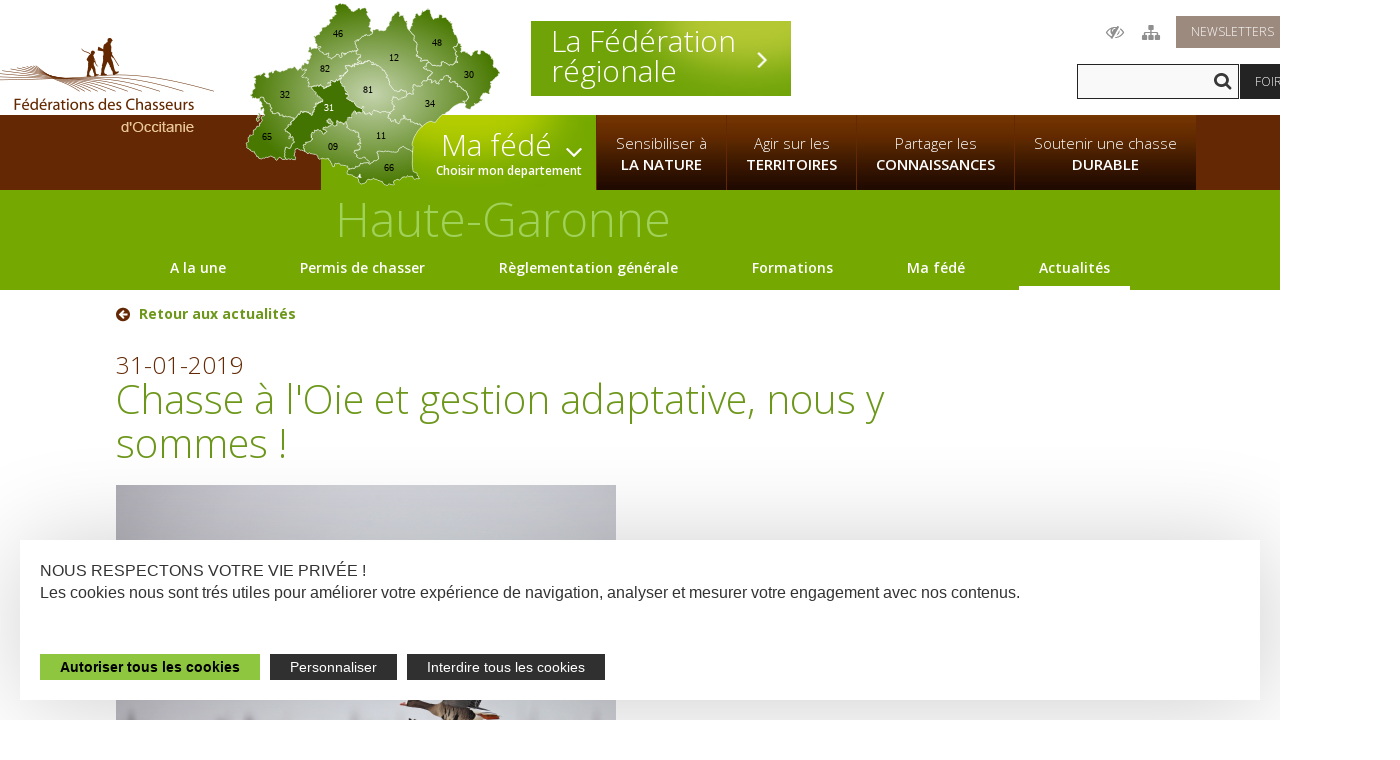

--- FILE ---
content_type: text/html; charset=UTF-8
request_url: https://www.chasse-nature-occitanie.fr/haute-garonne/actualites/a13673/chasse-a-l'oie-et-gestion-adaptative,-nous-y-sommes-!
body_size: 29722
content:
<!DOCTYPE html> 
<!--[if lt IE 7]>      <html lang="fr" class="no-js lt-ie9 lt-ie8 lt-ie7"> <![endif]-->
<!--[if IE 7]>         <html lang="fr" class="no-js lt-ie9 lt-ie8"> <![endif]-->
<!--[if IE 8]>         <html lang="fr" class="no-js lt-ie9"> <![endif]-->
<!--[if gt IE 8]><!--> <html lang="fr" class="no-js"><!-- InstanceBegin template="/Templates/cm_page-actualites_fr.dwt.php" codeOutsideHTMLIsLocked="false" --> <!--<![endif]-->
<head>
<meta charset="utf-8">
<meta http-equiv="X-UA-Compatible" content="IE=edge">

<title>Chasse à l'Oie et gestion adaptative, nous y sommes ! - Actus - Fédération des chasseurs de Haute-Garonne</title>
<meta name="Description" content="[Gestion de la faune sauvage] Au grand jeu de l'Oie, les dés sont jetés.
L'arrêté vient de tomber, à partir du 1er février, la chasse à l'oie est autorisée en Février mais sous ce">

  <meta property="og:title" content="Chasse à l'Oie et gestion adaptative, nous y sommes ! - Actus - Fédération des chasseurs de Haute-Garonne" />
  <meta property="og:type" content="article" />
  <meta property="og:url" content="http://www.chasse-nature-occitanie.fr/haute-garonne/actualites/a13673/chasse-a-l'oie-et-gestion-adaptative,-nous-y-sommes-!" />
  <meta property="og:image" content="http://www.chasse-nature-occitanie.fr/haute-garonne/images/actualites-2019/oies.png" />
  <meta name="viewport" content="initial-scale=1.0">

<link rel="stylesheet" href="/lae/public1.0/css/normalize0.css"  media="screen, print">
<link rel="stylesheet" href="/lae/public1.0/css/main.css"  media="screen, print">
<link rel="stylesheet" href="/lae/public1.0/css/screen_fr.css"  media="screen, print">
<link rel="stylesheet" href="/lae/public1.0/css/actus.css"  media="screen, print">
<link rel="stylesheet" href="/lae/public1.0/css/screen480_fr.css" media="screen and (max-width:480px)">
<link rel="stylesheet" href="/lae/public1.0/css/print.css" media="print">
<!--[if lt IE 10]>
<script type="text/javascript" src="/lae/public1.0/js/vendor/html5-ie.js"></script>
<![endif]-->
<script src="/lae/public1.0/js/vendor/require/require.js"></script>
<script src="/lae/public1.0/js/appli/conf.js"></script>
<script>
requirejs(['web/actualites']);
</script>
<!-- InstanceBeginEditable name="DW_head" -->   
<!-- InstanceEndEditable -->
<!-- debut cm -->
<!-- fin cm -->
</head>
<body>
<!--[if lt IE 7]>
  <p class="chromeframe">
  	Vous utilisez un navigateur <strong>obsolète</strong> !<br/>
    S'il vous plaît, <a href="http://browsehappy.com/">mettez à jour votre navigateur</a> 
     pour améliorer votre expérience !
  </p>
  <![endif]--> 

<a id="hautPage"></a>
<!-- debut cm -->
<!-- fin cm --><div id="ecranUser">
  <link rel="stylesheet" href="/lae/public1.0/css/header-occitanie.css"  media="screen, print">
<link rel="stylesheet" href="/lae/public1.0/css/styles-2021.css"  media="screen, print">
<header role="banner" class="rappel-haute-garonne">
    <div class="centree">

        <p id="titreP">
            <a accesskey="1" href="/" title="Retour page d'accueil"><span class="hidden">Fédérations des Chasseurs d'Occitanie</span></a>
        </p>


        <div class="outils">
            <ul class="liens clearfix">
                <li><a accesskey="0" href="/outils/accessibilite.php" title="Accessibilité" class="accessibilite"><span
                            class="hidden">Acccessibilité</span></a></li>
                <li><a accesskey="3" href="/outils/plan-du-site.php" title="Plan du site" class="plan"><span
                            class="hidden">Plan du site</span></a></li>
                <li><a href="/outils/newsletter.php" title="Newsletters" class="newsletter">Newsletters</a></li>
                <li><a href="https://www.facebook.com/FedeChasseursOccitanie" target="_blank" title="Fédérations des chasseurs d'Occitanie sur Facebook"
                       class="facebook"><span class="icon icon-facebook" aria-hidden="true"></span></a></li>
        <li><a href="https://www.linkedin.com/company/federation-regionale-des-chasseurs-d-occitanie/" target="_blank" title="Fédérations des chasseurs d'Occitanie sur Linkedin" class="twitter" style="background-color:#0a66c2;"><span
                class="icon icon-linkedin" aria-hidden="true"></span></a></li>
        <li><a href="https://www.youtube.com/@ChassenaturemidipyreneesFrc" target="_blank"
               title="Chaine Youtube Fédération régionale des chasseurs d'Occitanie" class="youtube"><span
                class="icon icon-youtube-brands" aria-hidden="true"></span></a></li>
            </ul>
            <form action="/outils/recherche.php">
                <input class="t" type="text" name="q" placeholder="">
                <input class="s" type="submit" value="" title="Rechercher dans le site">
            </form>
            <p class="hidden"><a href="/outils/recherche.php" accesskey="2">Moteur de recherche</a></p>
            <p class="questions"><a href="/outils/faq.php">Foire aux questions</a></p>
        </div>

        <p>
            <a href="javascript:;" id="toggleMenu" class="hidden">
                <span class="icon icon-menu" aria-hidden="true"><span>Menu</span></span>
                <span class="hidden">Afficher/masquer menu sur mobile</span>
            </a>
            <a href="javascript:;" id="toggleOutils">
                <span class="hidden">Afficher/masquer boutons outils sur mobile</span>
            </a>
        </p>

    </div>
    <nav role="navigation">
    <div class="centree">
        <ul id="menu" class="clearfix">
            <li class="n1 frc"><a href="/frc" class="n1">La Fédération <strong>régionale</strong></a></li>
            <li class="n1 ma-fede">

                <div class="occitanie-header-map">
                    <div style='width:100%; height:100%;' ><svg version="1.1"
	 id="occitanie" inkscape:version="0.92.2 (5c3e80d, 2017-08-06)" sodipodi:docname="entete-nl-frco.svg" xmlns:cc="http://creativecommons.org/ns#" xmlns:dc="http://purl.org/dc/elements/1.1/" xmlns:inkscape="http://www.inkscape.org/namespaces/inkscape" xmlns:rdf="http://www.w3.org/1999/02/22-rdf-syntax-ns#" xmlns:sodipodi="http://sodipodi.sourceforge.net/DTD/sodipodi-0.dtd" xmlns:svg="http://www.w3.org/2000/svg"
	 xmlns="http://www.w3.org/2000/svg" xmlns:xlink="http://www.w3.org/1999/xlink" x="0px" y="0px" viewBox="0 0 632.1 450.9"
	 style="enable-background:new 0 0 632.1 450.9;" xml:space="preserve">
<style type="text/css">
	.st0{fill:#FFFFFF;}
	.st1{fill:url(#ariege_1_);stroke:#FFFFFF;stroke-width:1.2286;stroke-linecap:square;stroke-linejoin:bevel;}
	.st2{enable-background:new    ;}
	.st3{font-family:'Arial-BoldMT';}
	.st4{font-size:24px;}
	.st5{fill:url(#aveyron_1_);stroke:#FFFFFF;stroke-width:1.2286;stroke-linecap:square;stroke-linejoin:bevel;}
	.st6{fill:url(#gard_1_);stroke:#FFFFFF;stroke-width:1.2286;stroke-linecap:square;stroke-linejoin:bevel;}
	.st7{fill:url(#haute-garonne_1_);stroke:#FFFFFF;stroke-width:1.2286;stroke-linecap:square;stroke-linejoin:bevel;}
	.st8{fill:url(#gers_1_);stroke:#FFFFFF;stroke-width:1.2286;stroke-linecap:square;stroke-linejoin:bevel;}
	.st9{fill:url(#herault_1_);stroke:#FFFFFF;stroke-width:1.2286;stroke-linecap:square;stroke-linejoin:bevel;}
	.st10{fill:url(#lot_1_);stroke:#FFFFFF;stroke-width:1.2286;stroke-linecap:square;stroke-linejoin:bevel;}
	.st11{fill:url(#hautes-pyrenees_1_);stroke:#FFFFFF;stroke-width:1.2286;stroke-linecap:square;stroke-linejoin:bevel;}
	.st12{fill:url(#path898_1_);stroke:#FFFFFF;stroke-width:1.2286;stroke-linecap:square;stroke-linejoin:bevel;}
	.st13{fill:url(#path900_1_);stroke:#FFFFFF;stroke-width:1.2286;stroke-linecap:square;stroke-linejoin:bevel;}
	.st14{fill:url(#pyrenees-orientales_1_);stroke:#FFFFFF;stroke-width:1.2286;stroke-linecap:square;stroke-linejoin:bevel;}
	.st15{fill:url(#tarn_1_);stroke:#FFFFFF;stroke-width:1.2286;stroke-linecap:square;stroke-linejoin:bevel;}
	.st16{fill:url(#tarn-et-garonne_1_);stroke:#FFFFFF;stroke-width:1.2286;stroke-linecap:square;stroke-linejoin:bevel;}
	.st17{fill:url(#aude_1_);stroke:#FFFFFF;stroke-width:1.2286;stroke-linecap:square;stroke-linejoin:bevel;}
	.st18{fill:url(#lozere_1_);stroke:#FFFFFF;stroke-width:1.2286;stroke-linecap:square;stroke-linejoin:bevel;}
</style>
<g id="fond">
	<polygon class="st0" points="628.9,174.4 629.4,172.8 629.1,171.9 629,170.2 628.1,169.4 626.4,169.3 625.5,166.4 624.8,165.6 
		623.3,164.3 622.3,163.2 622.3,161.6 619.3,159.9 618.9,159.2 618.6,157.7 617.5,157.9 615.1,159.4 614.5,159.2 614.1,158.2 
		613.7,156.7 612.3,154.5 613.7,149.2 613.7,147.2 613.5,145.6 613.5,144.9 613.3,143.2 613.7,142.9 613.8,141.2 612.3,140.7 
		611.7,139.7 612.4,138.2 612.2,137 611.2,136.7 609.1,137.4 608.1,136.9 608,136.4 608.5,133.7 605.3,129.7 605,127.9 603,125.6 
		601.1,126.7 599.7,124.7 598.9,124.6 595.9,123.2 595.4,123.4 593.9,122.5 592.5,120 592.7,119.5 592.9,119.2 590.8,119.4 
		590,118.5 589,118.5 588.7,117.5 588,116.7 585.3,117.2 583,116.7 582,116.9 581.5,117.9 581.3,124.2 581.8,123.9 580.3,126.4 
		579.7,126.4 579.3,125.4 575.8,125.7 574.6,124.7 574.4,122.9 575.5,119 575.6,117.9 574.8,116.4 573.8,116 571.8,117.2 
		566.5,117.7 566.9,118.7 565.6,120.4 563.7,121.7 562.1,121.7 562.2,125.4 560.5,128.9 558.8,130 557.2,129.4 555.9,128.3 
		553.8,126 550.3,124.3 549.2,121.3 547.3,122.3 545,122.2 544.8,120.4 543,118.2 542,119.5 541,119.4 540.3,118.9 536.8,119.9 
		535.3,121.4 534.3,121.9 533.8,121.5 532.3,119.7 534.1,118.5 534.3,114.9 534.8,114 534.2,112.7 534.3,111.7 533.2,110.7 533,109 
		533.5,108.7 535,109 536,107.2 534.5,105.5 532.5,104.5 533.4,102.4 532.4,100.4 530.8,100.4 529.7,99.2 527.7,98.2 525.1,101.1 
		524.8,103.7 524.6,103.9 523.4,105.7 522,106.6 522,107.7 521.5,107.9 518.2,107.2 516.9,108.1 516.2,109.4 515.5,109.9 
		514.8,109.4 514.5,110.2 516.6,112.3 514,109.8 514.3,109 515,109.5 515.7,109.1 516.4,107.7 517.7,106.9 521,107.6 521.5,107.3 
		521.5,106.2 522.9,105.4 524.1,103.5 524.3,103.4 524.6,100.7 527.2,97.9 526,94.3 525.9,89.8 525.2,87.6 524.7,87.3 525,86.8 
		523.4,83.9 522.8,81.2 521.3,78.1 518.3,78.3 517.5,76.9 517.7,75.8 516.3,75 516.5,72.5 516.3,72 514.8,71.3 514.9,66.8 
		514.8,65.5 513.7,64.3 512,60.7 513.5,58.4 513.4,57.9 511.8,57.9 511.8,56.2 511,55.4 511,54.3 512.6,51.5 512.4,51 510.8,50.3 
		508.1,49.8 507,48.6 508.3,46.8 508.4,45.7 507.4,45.2 505.8,45.7 504.8,46.8 504.4,46.5 503.2,43.4 500.2,40.8 499.6,40.7 
		499.2,41.2 498.7,38.6 497.6,37.5 496.7,35.1 495.7,34.7 495.5,35.8 494.4,36.1 491.8,35.4 491,36.2 487.7,36.7 486.6,35.5 
		488,34.6 488.4,32.5 487.6,31.9 486.8,29.9 484.9,28.8 483.5,28.8 482.7,28.5 481.4,29.3 480.7,28.6 479.1,29.2 479.5,32 
		478.2,35.7 478.5,36.8 477.6,37.3 476,36 474.4,37.4 472.7,37 468.7,37.7 467.1,39.3 466.8,40.4 466.3,40.7 465.3,40.2 464.3,38.2 
		462.7,36.7 462.9,35 461,32.9 460.3,28.6 458.4,25.7 458.4,24 457.4,22.5 458,20.6 457.6,18.1 456.5,16.1 454.5,16.8 453.1,15.8 
		452.9,13.1 451.6,13.8 450.8,16.5 448.9,16.3 446.6,18 446.1,19 444.5,19.1 442.8,21.3 440.5,20.8 439.9,19.9 440.3,18.8 
		439.2,18.8 438.3,19.1 438.5,19.6 437.8,20.4 438.4,23 435.7,24 435.9,26.1 436.7,27.5 435.6,28.6 434.3,29.8 432.1,30.3 
		431.4,31.9 430.4,31.5 429.4,30.2 428.4,29.8 427.9,28.3 426.9,26.7 425.9,25.3 424.2,25.1 423.2,27.1 421.3,28.2 421.5,31.2 
		420.3,33 420.9,34.9 420.8,36.7 420.2,36.7 417.7,36.2 418.3,38.2 416.8,38.9 414.9,41.5 414.6,42.6 415.1,45.2 414.4,46.6 
		414.9,48.1 414.2,48.9 412.9,50.5 412.6,53.2 412.4,53.7 413.3,54.2 413.8,56.2 412.7,55.9 411.1,56.6 409.1,62.7 407.2,66.3 
		407.5,66.8 407.1,67.7 410.9,71.7 411.5,73.3 412.9,75 413.7,75.9 415.5,76.9 416.4,78.1 418.4,79.6 418.5,80.1 419.3,81.6 
		418.3,86.1 418.5,88.4 418.4,88.7 418.2,86.5 419.2,82 418.4,80.5 418.3,80 416.3,78.5 415.4,77.3 413.6,76.3 412.8,75.4 
		411.5,73.7 410.8,72.1 407,68.1 405.8,67.5 404.8,66.5 404.9,65.9 404,65.2 403.7,64.1 402.1,62.7 402.3,61.1 401.5,59.6 
		401.1,56.8 400.2,54.2 401.2,52.8 401.4,51.1 400.9,50.1 399.4,49.3 399.2,48.8 399.4,48.3 401.1,48.4 401.5,48 401.5,45.8 
		399.9,43.5 398.3,45 397.2,45.1 396.2,44.6 395,42.2 393.9,37.8 392.9,36.4 393.2,34.8 392.3,34.2 392.8,30.4 392.2,30.4 
		391.8,30.8 387.3,31 386.3,30.5 384.4,31.8 383.5,33.2 382.4,33.1 382.1,32 382.4,29.8 383.2,28.3 382.5,26.2 383,24.6 380.6,20.9 
		379,20.9 378.6,19.4 378.5,19.5 377.3,20.6 377,21.6 376.1,21.4 374.9,25 372.9,25.5 372,24.9 369.3,28.4 369,30.6 368.6,31 
		365.8,30.6 364.5,33.8 362.9,35.4 363.7,37.5 362.2,39.1 362.4,43.6 360.8,45.2 359.3,45 358.2,46.1 357.7,48.9 356.9,49.5 
		357,52.5 356.7,53.8 356.4,54.3 357.3,54.8 357.2,55.3 354.9,57 353.2,58.1 352.8,59.1 350.6,60.8 349.2,64 349.2,65.7 348.6,66.7 
		348.2,67.1 347.1,66.8 346.6,68.3 344.5,67.4 342.8,68.8 339.2,67.5 338.3,67.7 337.8,67.9 336.4,67.1 334.6,68.4 332.9,68.5 
		331,67.2 331.2,65.6 330.7,64.6 329.8,63.8 327.9,64.7 325.3,64.2 323.9,65 323.4,65.1 322.8,65.1 321.1,66.5 318.3,66.1 
		316.1,67.8 316.8,70.4 317.5,71.4 315.9,72.4 316.2,73.6 315.8,74.6 315.7,74.6 316,73.8 315.7,72.7 313.9,70.6 312.1,69.4 
		311.3,69 311.3,67.4 311.8,66.5 310.9,65.2 312.5,63 309.8,58.9 307.8,59.9 306.8,58.8 307.3,57.1 309,54.9 309.8,49.9 309.3,47.2 
		309.5,47.1 311,46.7 311.5,45.2 312,43.8 311.3,42.3 311.5,40.1 308.3,38.1 307,35.3 306.7,34.4 305.8,34 303,30 302.2,27.9 
		302.2,25.6 302.4,25.1 304.9,23.7 304.2,22.2 301.2,19.7 301.7,16.9 299.7,12.8 298.7,12.8 297.5,11.6 293.3,12.8 290.5,13.2 
		287.2,15.6 286.5,16.6 285.4,16.3 285.3,13.5 283.8,12.3 283.4,12.6 281.5,12.3 279.2,14.8 279,15.9 274.8,17.5 273.8,19 
		273.3,18.8 273,17.8 272.5,17.9 272.2,19.5 271.6,20.5 269.4,20.8 268.8,21.8 268.7,21.8 268.9,20.8 267.1,19 266.9,20.1 
		265.7,21.2 265.5,21 264.8,19.6 262.9,18.6 263.3,18.3 262.7,15.7 261.8,15.1 259.7,13.8 258.7,13.8 258.4,13.9 258.1,13.5 
		257.5,10.7 256.2,9.7 255.3,8 253.8,7.7 251.7,5.2 251.6,4.2 249.2,3 247.2,2.8 246.5,2.9 246.4,3.5 246.3,2.7 242.5,1.5 
		239.7,3.4 238.8,2.9 238.4,0.7 236.8,0.7 235.9,1.3 234.3,1.4 231.2,3.4 230.9,3.4 230.9,4.5 229.4,5.3 228.9,5.5 227.5,4.6 
		225.7,6 222.9,6.6 223.7,9 223.6,12.2 224.2,13.1 224.1,14.8 225.2,16.8 225.8,16.9 226.1,17.9 225.8,18.3 226.7,21.4 224.6,21.4 
		223,22.9 223.9,23.1 224.3,24.9 226.4,26.2 226.6,28 225.9,28.9 223.6,29.2 223,28.9 222.7,30.2 222.3,30.5 221.9,32.5 221.9,32.8 
		220.3,32.6 219.1,33.7 217.6,33.4 217,35 217.3,38.9 216.4,39.1 214.3,39.8 212.7,39.7 209.8,41 208.8,42.3 209.9,42.5 210,43 
		209.2,44.4 210.5,45.4 212,47.1 211.3,50.5 209.4,49.8 209.1,52.4 207.7,54.7 205.7,53.4 204.7,55.3 202.7,56.2 202.5,57.9 
		201,58.4 200.4,59.3 200.4,59.5 195.2,59.6 193.6,60.2 192.9,61.1 191.2,61.4 191.5,64 191.1,64.4 191.8,66.6 191.5,67.7 
		188.7,70.3 186.3,72.4 184.9,74.2 185.7,76.2 185.2,76.3 185.6,77.7 184,77.8 182.5,77.2 182.4,76.7 181.9,78.3 178.7,79.3 
		178.4,79.8 178.3,79.9 177.3,80.4 174.8,83.3 174.1,81.4 172.5,81.1 171.1,81.9 175,88.7 174.7,91 174,92.6 175.6,93.4 175.8,95 
		175.3,96.5 175.3,98.1 176.4,99.3 176.4,100.4 178,100.3 178.2,100.8 179.4,101.4 179.8,105.7 178.5,107.3 179.5,107.5 180,109.6 
		180.2,109.5 179.9,109.8 179.9,111.5 178.2,112 176.1,111.7 174.9,111.8 172.4,110.8 170.7,112.3 166.7,112.2 166.1,113.1 
		165.9,114.7 165.7,114.7 165.4,110.7 163.7,109.1 163.4,108 162.2,108.2 160.7,108.4 160.2,109.7 159.4,111.1 160,112.5 
		159.9,113.5 160.4,114.1 158.7,117 157.5,117.8 157.7,118.8 157,120.2 158.7,120.5 160,122.3 162.7,121.5 163.4,123.3 163.6,123.8 
		166.6,126.1 165.4,127.9 163.9,127.3 164.4,130 162.7,132.1 163.9,133.5 160.6,140 155.6,139.4 155.4,139.4 154.6,140.8 
		154.6,142.4 155.7,142.6 156.4,143.4 157.9,142.6 158.7,143.2 158.7,143.8 158.2,144.7 158.4,146.8 159,147.7 158.9,148.7 
		157.9,148.2 157.6,148.5 157.4,149.6 156.2,150.4 154.9,150.2 154.5,149.7 150.4,147.6 147.7,147.1 146.5,147.5 147.7,149.6 
		147,151.6 147.7,153 145.7,152.5 144.8,151.8 142.3,153.7 141.5,155.6 141.4,156.7 140.3,158.6 140.6,159.9 138.4,160.7 
		137.3,160.6 135.6,162.7 134.2,163.1 133.8,165.2 131.7,165.9 130.8,164.5 130.6,162.9 128.2,161.7 127.6,159.6 124.5,157.3 
		124.7,156.8 123.7,156.6 122.8,157 121.8,157.3 120.6,159.6 119.6,160 117.2,160.8 114.1,159.1 113.2,161.1 112.9,160.1 111,159.7 
		110.5,160.6 107.9,160.2 106.8,161.8 106.7,162 105.7,164.5 102.9,164.5 101.5,165.5 100.3,165.7 99.8,165.9 98.4,167.7 
		97.3,167.7 95.5,166.4 91.6,167.5 90.5,167.2 90.7,169.2 89.2,169.7 88.9,170.2 86.5,168.9 85.4,168.9 84.9,167.9 82.7,167.9 
		80.6,166.9 80.6,164.9 79.8,165.2 78.9,164.9 78.4,164.7 76.8,166 75.8,166.2 75.4,165.9 74.3,167.9 72.5,169.2 72.3,171.5 
		71.8,172.5 70.7,172.7 69.1,172.2 69.5,169.3 67.9,167.9 67.9,168.5 65.4,170.7 61.7,170.9 60.6,172.2 60.5,173.4 59,174.9 
		60.6,178.7 61.1,182 60.3,183.5 59,184.7 57,183.7 56,184.2 54,182.2 49.8,179.2 53,176.7 53.1,174.9 52.3,174.1 48.3,170.1 
		47.2,173.4 45.1,174.2 43.3,176.4 42.7,176.6 41.2,175.7 40.4,176.7 40.7,178.7 39.8,179.2 37.2,176.4 36,177.4 34.4,176.9 
		33.3,178 32.2,178.4 30.9,177.2 28,180.7 26.9,181 26,181.7 25.2,180.9 24.7,181 24.1,182.5 23.2,183.2 24.1,184.4 25.1,184.2 
		26,184.7 26.7,185.4 27.7,185.4 28.5,186.2 29.4,188.7 29,188.9 28.2,188.4 27.1,189.7 26.5,190 28.2,193 28.6,194.2 27.8,194.9 
		27.9,198.2 25.8,198 25.4,197.4 24.1,198.2 25,200 24.5,201.7 25.3,202.4 25.1,204.2 26,206.2 25.8,206.7 25.2,206.9 24.6,207.7 
		27.2,208.4 27.4,210 23.9,212.9 20.8,214.4 21.4,217.2 19.7,218.9 19.4,219.9 19.7,220.4 21.4,220.7 20.9,221.9 20.5,223.4 
		18.9,223.7 18.6,224.4 18.4,225.9 18,226.2 16.2,225.2 16.1,228.4 16.9,229.7 20.2,229.9 19.3,232.9 19.8,232.9 20.5,234.9 
		21,235.2 22.3,234.2 24.5,233.7 25.1,235.4 28.6,233.4 30.2,235.9 30.7,236.1 31.5,235.4 33,236.3 34.1,236.3 34.9,235.6 
		37.6,236.1 37.6,236.2 38.1,238.3 37.9,239.3 38.3,239.9 37.6,241.8 38,242.7 38.5,242.8 40.6,242.2 42.1,244.4 42.9,245.1 
		43.8,246.4 43.7,247.3 44.2,248.1 43.7,249.1 43.3,250.5 43,251.5 44.5,252.1 44.6,254.3 45.6,254.5 46.5,255.3 45.9,256 
		44.9,255.9 40.8,256.2 41.2,257.8 40.6,259.4 40.2,261 42.1,263 40.3,264.9 43.2,265 43.8,263.6 44.6,261.2 45.4,261.8 46.5,259.5 
		48.2,259.4 47.8,261.6 49.5,263.3 47.7,267.1 48.1,267.4 47.6,267.9 48.4,268 47.9,268.9 48.2,269.3 47.4,270.8 48,271.7 
		48.5,271.5 48.5,272.9 51.2,275.7 50.8,276.7 50.6,277 49.2,278.8 48.7,279 47.3,278 44.6,278.3 44.3,279.3 43.4,281.6 42.1,282.6 
		42.1,284.8 42.4,285.8 44.4,286.5 44.1,287 45,287.7 45,288.3 44,290.9 41.6,294 41.3,295.7 40.9,296.7 39.4,296 38.4,295.5 
		37.9,295.8 38.3,303.3 35.5,303.2 34.1,304.8 33,302.9 32.5,302.7 31.3,304.6 31.1,306.1 30,307.2 29.5,307.6 28.4,311 25.9,312 
		24.6,313.7 22.6,312.9 22.8,314.6 22.1,315.4 23.1,316.7 23.3,317.8 21.9,320.3 21.8,321.4 23.8,323.3 22.7,323.5 21.5,324.7 
		18.5,326.2 17,325.2 14.1,325.2 14.4,327.9 13.4,329.8 10.6,330.4 10,332.6 10.1,337.8 10.8,338.6 11.3,340.8 10.5,342.8 
		8.9,342.6 7,344.6 5.3,344.8 5.5,347 6.5,348.5 6.4,350.2 7.3,352.9 6.4,356.1 7.4,357.5 10.6,358.5 11,359.5 13.3,361.2 
		14.8,360.8 15.3,361.7 15.5,363.4 18.4,365.3 20.1,365.7 21.9,367.1 23.1,367.1 25,365.9 25.4,368.1 26.2,369.5 26,370 27.4,371 
		29,373.4 30.3,376 30.5,376.5 30.5,377.7 30.9,378.1 35.4,379.3 35.9,382.1 36.5,382.8 42.7,384.5 44.8,383.5 45.5,381.9 
		46.6,381.7 49.9,382.7 52,381.8 53.4,380 54.5,379.7 56.5,380.8 57.7,380.8 59.9,380 60.4,379 63.2,378.9 65.2,377 68.9,378.3 
		71,380.1 75.4,380.8 76.2,383 76,384.7 79.5,387.7 82.6,386 83.6,382.8 85.7,381.9 87.6,379.8 89.3,381.4 91.5,381.8 91.8,384 
		95.4,385.6 99.9,385.3 101.8,384.3 102.4,383.2 102.3,382.1 102.5,382.3 102.6,383.4 101.9,384.3 103.8,385.5 106.6,385.8 
		107.9,384 108.3,384 115.4,385.5 116.2,384 116.6,383.8 119.6,385.5 125.9,386.4 126.9,383.7 126.3,382.1 126.5,380.4 125.8,379.5 
		124.6,376.2 122.4,375.7 125.2,372.5 122.8,371.1 123.8,370.4 124.8,368.7 126,367.9 125.4,366 126,364.5 125.1,363.8 124.8,362.7 
		125.2,361.7 127.2,360.6 127.1,359.5 128.8,359.5 130.8,358.5 133.4,359.5 134.5,360.8 139.2,362.9 141.9,362.3 145.9,364.4 
		148.7,364.9 148.8,362.9 147.8,360.5 147.4,358.4 146.4,358 145.9,357 146.9,354.4 146.7,353.3 145.9,352.5 145.1,350 146.7,348.9 
		147.2,348.5 147.4,348.5 147,348.9 145.3,350 146.1,352.5 146.9,353.3 147.1,354.4 146.1,357 146.6,358 147.7,358.4 148,360.5 
		149,362.9 148.8,365 149.8,366.3 151.9,367.1 154.9,370.2 156.8,371.4 157.4,371.5 159.5,369.6 161,368.9 163.8,372 166.5,371.4 
		168.1,372.1 170.4,372.2 171.8,373 174.7,372.9 175.4,372 176.7,373.8 178.7,374.8 181.3,377.7 182,382.2 185.5,385.2 186.6,385.3 
		188.5,384 191.9,383.3 193.3,382.3 194.9,382.9 196.6,384.4 198.2,384 199.8,384.5 201.4,383.9 203.1,384.1 205.1,383.1 
		206.2,383.1 206.8,384 208.9,383.9 208.2,386.6 209.5,387.7 211.2,388.1 212.5,389.3 212.6,392.2 215.4,395.1 216.4,399.7 
		218.4,403.2 220.7,403.3 222.7,402.1 222.4,398.2 223.6,395.6 225.3,395.2 226.3,396.5 228.5,396.4 228.8,395.9 230.3,395.8 
		232.2,394.9 232.6,395.2 235.3,396.2 236.2,398.3 238.6,399.8 242.6,399.4 244.3,399.8 245.6,400.9 248.4,400.3 252.1,401.9 
		254.9,401.5 255.1,402.6 253.8,404.5 253.9,406.2 258.3,407.7 260,407.5 260.9,408.9 261.1,408.9 259.1,410.4 256.8,410.5 
		255.2,412.1 254.6,415.5 253.4,417.5 254,421.5 254.3,422 256,421.8 258.6,423.2 263.2,423 264.2,423.7 266.4,424 267.8,425 
		268.4,426.6 269.3,427.3 270.9,427.2 272.3,428.1 273,429.6 274.6,429.6 276.8,430.2 278.7,429 279.8,430.6 279.6,432.9 281.6,434 
		281.3,436.3 282.9,441.8 285.2,444.4 288.1,446.4 288.7,446.4 289.4,445.5 293.9,445 296,444.1 297.1,444.2 297.6,442.6 
		300.6,441.3 300.8,439.2 301.6,438.6 301.9,437.1 303,436 305.9,434.5 311.3,435.7 314.4,434.2 316.6,433.7 318.3,432.1 
		322.8,434.7 324.8,433.8 325.8,434.4 326.8,435.7 329,436.1 329.6,436.9 330.6,437.5 334,438.2 337.2,439.6 340,439.7 340.3,442.5 
		342.3,443.6 344,445.2 345.1,447.2 346.1,448.5 347.8,448.1 352.1,449.6 352.7,449.6 353.2,449.4 354.4,448.2 354.8,446.5 
		355.6,445.8 358.7,445.8 359,446.3 362.3,447.5 368.1,448.3 369.2,448.1 369.5,447.6 369.5,445.8 367.9,444.1 367.5,441.8 
		366.7,441 366.8,440.5 368.4,440.8 368.8,440.5 369.2,437.8 371.3,437.5 375.3,434.8 375.7,434.8 378.7,434.5 379.3,434.5 
		379.8,435.7 381.2,436.7 383.9,435.7 384.4,435.4 386.3,432.5 388.3,431.5 389.5,428.9 390.1,429.1 391.7,429.7 392.2,429.5 
		392.8,427.9 393.3,427.6 395.2,428.7 399.4,429.2 399.9,429 400.9,426.5 402.6,425.3 405,427.7 406.8,427.5 407.5,426.7 
		409.3,426.7 410.5,427.7 412.9,426.5 414,426.5 415.9,430.8 419.5,434.4 421.3,434.5 422.3,433.2 424,432.5 424.3,432.9 
		426.5,433.2 430.5,432.9 430.8,432.2 429.5,430.4 429.5,429.3 428.6,428.7 429.1,427.8 428.2,425.8 425.5,424.9 425.2,423.8 
		425.6,422.8 425.8,422.3 424.8,421.1 426.1,419.3 422.6,417.8 421.5,418 420.4,417.7 418.7,416.3 416.5,415.8 415.6,414.4 
		414.8,406.4 414.6,405.3 413.7,398.6 413.7,396.2 414,388.8 413.1,388.2 414.1,387.8 414.3,385 414.1,381.8 414.1,375.8 414.7,366 
		414.5,365.9 415.8,353.2 415.1,352.2 413.3,350.9 413.6,346.3 415.3,340 416.6,337.5 416.3,336.4 418.8,330.4 422.8,322.8 
		424.3,321.3 426.5,316.7 430.7,311.6 437.5,304.5 436.2,303.5 432.9,298.8 431.9,298.4 431.4,298.4 431.5,298.4 432.5,298.4 
		433.5,298.8 436.8,303.5 438.3,304.5 442,301.1 446.5,297.5 450.3,294.8 452.8,293.6 457.1,291.9 460.5,291.4 462.3,292.7 
		470.1,294.3 471.1,293.7 473.9,289.4 477.1,285.4 483.4,278.5 487.4,275.1 488.9,274.3 491.7,274.5 496,272.8 495.9,270.5 
		504.2,266.5 508,262 511.2,258.5 517.8,253.5 525.1,249.7 529.3,247.9 533.2,246.9 536.7,246.7 540.8,247.2 541.7,244.9 
		538.6,241.7 537.5,241.7 537.6,241.5 538.6,241 538.9,241.2 538.4,241.4 538.3,241.6 539.4,241.6 542.5,244.8 541.6,247.1 
		544.7,248.8 546,250.8 545.9,251.9 544.4,252.8 543.7,255.1 545.2,258.2 549.2,260.6 557.2,262.5 557.8,259.3 558.7,257.2 
		558.5,256.6 559.2,255.9 565.1,253.7 568.4,251.5 566.9,248.4 568,246.6 568.4,247.5 567.7,248.3 567.9,248.8 569.7,250.1 
		571.6,249 572.2,248.1 574.4,247.7 576.4,245.8 578.7,245.7 579.4,244.3 578.5,243.6 580.7,241.8 583.5,242 584.9,241 586.5,238.6 
		586.4,237.5 585.5,236.8 583.3,237.7 582.2,237.5 581,236.2 580.8,235.1 583.6,228.7 586.7,227.2 586.5,224.9 587.7,222.9 
		589.4,222.3 592.3,222.2 593.9,221.4 596.5,222.6 598.8,223 601.2,224.6 604.1,224.5 604.7,224.3 604.7,223.7 603.1,220.6 
		602.8,218.3 604.6,212.8 607.3,208.3 607.5,204.2 606.1,200.4 608.9,197.7 608.3,196.9 606.1,197.1 606.5,196.1 605.9,194.6 
		607.7,193.4 608.2,193.4 608.3,193.9 608.9,192.9 611.9,191.4 613.7,189.3 613.1,189.4 613.2,189.1 615.2,187.9 616.7,186.2 
		617.1,184.9 618.3,183.7 621.6,182.4 623.3,180.1 625.9,177.9 625.3,175.8 625.6,174.1 	"/>
	<polygon class="st0" points="33.7,277.6 33.6,279.3 34.1,280.8 35.7,280.8 38.1,281.9 38.2,281.9 38.9,281 39,279.9 39.2,278.4 
		39.6,276.3 39.9,275.2 39.8,274.2 38.3,272.2 38.2,272.2 37.9,271.4 36.6,270.7 34.9,271.1 35.2,273.4 36.8,273.3 37,277.5 
		34.5,276.7 	"/>
	<polygon class="st0" points="32.2,291.4 32.9,292.2 34.5,292 34.7,292 34.6,291 35.8,290 36.3,290.2 37.4,289 37.6,287.4 37,286.5 
		35.8,285.3 36.6,282.5 34.3,281.2 33.2,281.4 32.6,282.4 31.6,284.3 30.7,284.9 30.9,285.5 30.4,287.1 	"/>
</g>
	<a class="ariege" xlink:href="/ariege" xlink:title="Chasser dans l'Ariège">
<radialGradient id="ariege_1_" cx="-1485.5054" cy="2633.2664" r="993.1763" gradientTransform="matrix(0.3144 0 0 0.2265 784.3462 -371.4822)" gradientUnits="userSpaceOnUse">
	<stop  offset="0" style="stop-color:#487800;stop-opacity:0.322"/>
	<stop  offset="1" style="stop-color:#487800"/>
</radialGradient>
<path id="ariege" inkscape:connector-curvature="0" inkscape:export-filename="Z:\ECHANGE\Communication\INTERNET\NEwsLetter-EchodesFÃƒÂ©dÃƒÂ©s\echo\occitanie\entete-echo.png" inkscape:export-xdpi="24.889999" inkscape:export-ydpi="24.889999" class="st1" d="
	M307.5,394.5l-1.7,0.3l-1.1-0.3l-1.8-1.4l-2.6,1.2l-4-0.2l-1.6,0.6l-1.7-0.3l-0.5,1l-2,0.8l-1.1-0.2l-2-1.3h-0.5L286,397l-1.8,3.2
	v1.1l-0.9,0.7l-2.3-0.1l-1,1.4l-1,0.5l-1.1-0.5l-1.7,0.1l-1.3-1.1l-0.8,1.4l-0.1,1.7l-0.7,0.8l-1.6,0.4l0.1,1.1l-1.1,0.2l-3.3-0.7
	l-1.6,0.4l-3.1,1.4l-1.7-0.2l-0.9-1.4l-1.7,0.2l-4.4-1.5l-0.1-1.7l1.3-1.9l-0.2-1.1l-2.8,0.4l-3.7-1.6l-2.8,0.6l-1.3-1.1l-1.7-0.4
	l-4,0.4l-2.4-1.5l-0.9-2.1l-2.7-1l-0.4-0.3l-1.9,0.9l-1.5,0.1l-0.3,0.5l-2.2,0.1l-1-1.3l-1.7,0.4l-1.2,2.6l0.3,3.9l-2,1.2l-2.3-0.1
	l-2-3.5l-1-4.6l-2.8-2.9l-0.1-2.9l-1.3-1.2l-1.7-0.4l-1.3-1.1l0.7-2.7l-2.1,0.1l-0.6-0.9h-1.1l-2,1l-1.7-0.2l-1.6,0.6l-1.6-0.5
	l-1.6,0.4l-1.7-1.5l-1.6-0.6l-1.4,1l-3.4,0.7l-1.9,1.3l-1.1-0.1l-3.5-3l-0.7-4.5l-2.6-2.9l-2-1l-1.3-1.8l-0.7,0.9l-2.9,0.1l-1.4-0.8
	l-2.3-0.1l-1.6-0.7l-2.7,0.6l-2.8-3.1l-1.5,0.7l-2.1,1.9l-0.6-0.1l-1.9-1.2l-3-3.1l-2.1-0.8l-1-1.3l0.2-2.1l-1-2.4l-0.3-2.1
	l-1.1-0.4l-0.5-1l1-2.6l-0.2-1.1l-0.8-0.8l-0.8-2.5l1.7-1.1l0.4-0.4l1.6,0.2l0.9-0.5h1.6l0.9-1.3l-1.2-3.7l4.6-0.1l1.9-1.2l1.3,0.2
	l3.2-0.8l1.8-0.6l2-2.7l1.3-2.5l2.1-0.6h-1.1l-0.6-1.5l-1.3-0.9l-0.9,0.1l-0.5-3.6l1,0.9h0.1l-0.1-1.4l-0.5,0.1l-0.6-0.9l0.3-1.5
	l-0.8-1.8l1.7,0.2l0.9-0.7l0.7-0.8l-1.6-1.6l0.1-1.1h0.5l0.9-1.2l-0.3-1.4l1,0.2l1.9,1.9l1.5,0.3l1.6-3.2l0.2-2.2l-0.5-0.9l0.4-0.9
	l0.2-0.2l1.1,1.1l3,0.9l0.5-1.4l2.1-0.3l0.5-0.7l1.5-1.4l2.6,3.1l2,1.1h0.6l0.9-1.5l2.8,2.6l1.5,1.7l0.3,1l-0.3,0.4l1.5,3.5l2.7-0.3
	l2-0.5l-0.1-2.7l2.2-0.3l0.4-0.4l1.1-1.7l1.5,0.2l-3.1-3.3l-0.3-1.1h-2.2l-2.1-0.4l-1.7-0.4l-0.8-0.8V310l1.3-1.7l0.4-2.2l1.7-0.2
	l0.6,1l0.5-0.1l1.8-1.1l-0.2-0.1l1.3-0.6l2.4,1.1l1.2-0.9l1.1,0.8l0.9-0.1l0.9-1l-0.2-1.3l3.5-1.3l1.6,0.4l1.2-1.9l0.3-1.5l-0.9-1.2
	l-0.2-1l-1,0.5l-1.5-0.5l-0.5,0.2l-1.4-0.9l-2.2-0.5l1.4-1l0.1-0.6l-4.4-0.8l0.9-1.3l-1-2.6l1.1,0.2l0.7-1.5l1.1-0.1l0.9-2l0.9-0.7
	l1.7-0.2l3.3,0.9l-0.9,0.7l1.6,2.9l2.7,1.9l0.1,0.2l2.7,3.5l-1.2,4.8l1.7,1.4l1.2,0.4l1.2,0.6l2,0.5l0.8-1.2l0.4-1.1l1-0.5l2,1v-0.6
	v-1.1l-1.4-0.9l1.5-2.1l-0.8-0.9l-0.8-0.4l0.2-1l-0.5-1l0.8-1.4l0.2-2.6l1.2,0.9l0.6-0.9l0.4,0.3v1.1l0.2,2.1l2.9-0.7v0.2l0.5-0.3
	l0.4,0.4l1,1.9l1,1.3l0.5-0.3l0.4-1l-0.3-1.6l1-0.3l0.4,1l2.2,0.5l0.6,0.9l3.7,1.2l-0.3,2.8l1.1-0.1l1.3-1.1l0.1-1.1L246,295
	l2.8-3.5l1.8,1.3l1.5,2.4l-0.1,2.2l1.9,2.9l0.9,0.7l-0.4,0.4l0.4,1.6l-1.8,2.1l-0.1,1.6l0.3,0.5l1.7-0.1l1.6,0.6l1.8,2.2l2.9,1.8
	l0.5,1l2.1-0.4l2.4,1.4l0.6,0.6l2.7-0.2l-0.3-1.5l0.8-0.7l0.6,2.6l2.1,0.4l0.8-0.8v2.8l1.1,1.2l0.3,1.1l1.5-2.3l1.4-0.4l1.3,0.7
	l0.1,0.9l2.1,0.3l0.8,1.8l-0.1,1.5l0.6,2.8l-0.7,0.6l0.9,0.6l0.7,1.4l-0.2,0.5l-2.1-0.1l-0.5,0.9l0.6,2l1,0.4l0.9-0.4l1.8,1.2
	l0.4,0.7l0.7,1.3v1.1l-2,2.5l1.9,0.8l0.2,1.5l-0.5,1l0.3,3.3l0.7,0.8l1.6,0.3l-1,1.2l-1,0.1l-1.1-1.2l-2.1-0.3l-1.3,0.5l0.1,0.5
	l-1.9,0.6l-0.3,2.1l5.7,1.7l1,3.2l-1,5.5l0.4,1.1l-3,1.5l-1.6,0.8l-7.1,0.6h-1.6l-0.1,1.1l0.1,1.1l-1.9,2l-0.1,1.1l1.2,1l3.1,1
	l0.3,1l0.4,0.3l3.3,4.3l-0.8,0.7l-1.6,0.3l-0.1,0.5l0.5,1l2,0.7l0.2,0.7l1.5,0.8l0.8,1.4l5,0.5l0.9-0.2l0.6,0.4l2-1l1.3-0.2l0.5-0.9
	l1.1-0.1l1.7-1.3l3.3,0.7l0.2-0.1l0.4,2.6l1.3,0.8l1.6,1.2l3.1,2.1l0.1,1.1l0.8,0.8l1.7,0.1l1.1,1.3l0.6,1.6l-1.1,2L307.5,394.5"/>

<g class="st2">
	<text transform="matrix(1 0 0 1 206.9174 361.6553)" class="st3 st4">09</text>
</g>
	</a>

	<a class="aveyron" xlink:href="/aveyron" xlink:title="Chasser dans l'Aveyron">
<radialGradient id="aveyron_1_" cx="-1485.5054" cy="2633.2664" r="993.1763" gradientTransform="matrix(0.3144 0 0 0.2265 784.3462 -371.4822)" gradientUnits="userSpaceOnUse">
	<stop  offset="0" style="stop-color:#487800;stop-opacity:0.322"/>
	<stop  offset="1" style="stop-color:#487800"/>
</radialGradient>
<path id="aveyron" inkscape:connector-curvature="0" inkscape:export-filename="Z:\ECHANGE\Communication\INTERNET\NEwsLetter-EchodesFÃƒÂ©dÃƒÂ©s\echo\occitanie\entete-echo.png" inkscape:export-xdpi="24.889999" inkscape:export-ydpi="24.889999" class="st5" d="
	M452,188.6l-2,1.7l0.1,1.5l-2.9,0.5l-2.8-0.6l-1.1,0.3l-1-0.6l-1.3,0.1l-0.5,0.8L440,194l-2,1.1l-0.8,1.6l0.1,1.7l1.7,2.3l-0.3,1.7
	l-1.5,0.4l-1.6,1.6l-2.1,0.8h-2.7l-2.7-0.7l-1,0.4l-0.1,0.2l-2.8-0.6l-2.1-1.8l-2.6-1.1l-2.8-0.1l-0.7,2.1l0.5,2.1l-1.7,1.4l0.8,1.5
	l0.2,1.6l2.1,2.5l-1.1,2l-1.1,0.1l-0.4,1.7l0.5,1l-0.4,1.1l0.5,1l-0.3,1.6l1.7,1.5l-0.8,0.7l-0.2,1.6l-1.5-0.7l-2,0.7l-1.5-0.6
	l-0.6-0.9l-2.1-0.8l-1.7-0.3l-1,0.6l-1.9,0.8l-1.8,1.3h-0.6l-0.3-0.5l-1.2-1.8l-0.8-4.4l0.3-0.5l-2.3-1.1l-3.8,0.5l-1.4-1.7l0,0
	l-2.7-0.3l-1.4-1.7l-1.1-0.1l-3,1.5l-0.9,2.6l-3.9,0.7l-1,0.6L375,217l-2.2-0.2l-1.6-0.1l-2.6-2.1l-0.4-1.1l-3.3-2.9l-0.6-1.6
	l-1.3-1.2l-0.5-1.6l-1.2-1.1l0.1-0.6l-0.4-0.3l-0.7,0.1l-3.4-4.6l0.3-0.8l-0.1-2l0.1-0.5l1.9-1.6l-0.4-0.9l-2.9-1.6l-0.1-1.7l0.2-1
	l0.1-2.2l-0.8-0.8l-1.1-0.2l-0.1-1.1l-3.4-1.9h-1.1l0.6-1.6l1.5-0.5l0.6-0.8l0.3-1.7v-1.1l-2.6-1.1L349,175l-0.4-1.3l0.4-1.3
	l-1.2-2.2l-1.8-0.9l-0.7-0.7L345,166l-6-1l0.1-2.2l-1.3-2.4l-1.2-1.2v-0.6l-3.7-1.2l-0.7-0.8l-1.4-0.8l-0.9-1.9l-1.1-0.2l-1.9,1
	l-2-0.8l0.8-2l-1.5-1.6l-2.7,0.1l-2.9,1.7l-1.5-0.7l-3.9-0.2l-0.4,0.4l-0.5-0.1l-0.1-0.5l1.3-1.1l1.6,0.4l3.7-2.1l-1.6-1.4l-2.2-0.6
	l-0.7,0.9l-1.1,0.3l-1.1-1.3L312,145l-1-0.4l-1.6,0.2l-0.4-0.3l0.5-0.9l-0.7-0.7l-0.4-1.5l-4.2,0.7l-1.3,0.7l0.5,1.4l-0.8,0.7
	l-0.5-0.1l-0.4-1l-2.1,0.5l-0.9-1.3l-2,0.5l0.8,2.4l-3.3,0.5l-0.5,0.3l0.4,1.5l-3.2,1l-1.6,0.3l0.8-1.4l-2.5-1.1l-0.2-1.1l0.8-0.8
	l-0.7-0.8l-1.6-0.5l-1.7,0.2l-0.7,2.1l-0.7-0.8l-0.1-1.6l-0.6-0.8l-2,0.6l0.2-0.5l-1.1-1.1l0.2-1l-1.8-1l0.5-0.9l1.6,0.1l2.9-4.9
	l1.3-0.8l0.7,0.7l1.5,0.2l0.3-3.7l0.8-1.9l-1.5-0.7H284l-0.4-0.4l-4.6,0.5l-3.8-2.2l1.4-1.8l-2.3-3.1l1.9-2.1h1.1l-0.4-0.8l0.7-1.6
	l0.5-0.4l1.7,0.2l0.6-1l-0.3-1.1l-1.4-1L278,111l-2-2.1l-0.6-1l0.7-1.6l-0.4-2.3l0.3-0.5v-0.1l-2.6-2.2l0.2-4l-0.5-1l-0.9-1.4
	l0.1-0.6l2.5-1.3l1.9,0.6l0.9-0.3l-0.1-2.1l0.4-1l1.6,0.2l0.7,2.6l1,0.3l0.5-0.9l-1.1-1.8l0.9-0.2l1.1-0.1l1.3-1.8l1.1-0.2l1.2-0.3
	l1.7-2.2l0.9-1.4l0.6-1l2.4-1.6l1.7,0.3l1.1-0.4h0.1l0.7-0.8l0.1-1.1l2.3-1.6l1,0.1l-0.3,1.6l0.4,0.3l0.4-0.3l1.4-2.5h0.6l1.2,1.2
	l1,1.1l1.4-0.3l0.7-0.8h0.6l0.9,1.3l2.2-0.2l2-3.2l0,0l1.9,0.1l0.9,0.5l0.6-0.9v-1.6h1.1l0.4-1l-0.3-1.1l1.6-1.1l-0.7-0.9l-0.7-2.7
	l2.2-1.7l2.8,0.4l1.7-1.4h0.6l0.5-0.1l1.4-0.8l2.6,0.5l1.9-0.9l0.9,0.8l0.5,1l-0.2,1.6l1.9,1.3l1.7-0.1l1.8-1.3l1.4,0.8l0.5-0.2
	l0.9-0.2l3.6,1.3l1.7-1.4l2.1,0.9l0.5-1.5l1.1,0.3l0.4-0.4l0.6-1v-1.7l1.4-3.2l2.2-1.7l0.4-1l1.7-1.1l2.3-1.7l0.1-0.5l-0.9-0.5
	l0.3-0.5l0.3-1.3l-0.1-3l0.8-0.6l0.5-2.8l1.1-1.1l1.5,0.2l1.6-1.6l-0.2-4.5l1.5-1.6l-0.8-2.1l1.6-1.6l1.3-3.2l2.8,0.4l0.4-0.4
	l0.3-2.2l2.7-3.5l0.9,0.6l2-0.5l1.2-3.6l0.9,0.2l0.3-1l1.2-1.1l0.1-0.1l0.4,1.5h1.6l2.4,3.7l-0.5,1.6l0.7,2.1l-0.8,1.5l-0.3,2.2
	l0.3,1.1l1.1,0.1l0.9-1.4l1.9-1.3l1,0.5l4.5-0.2l0.4-0.4h0.6l-0.5,3.8l0.9,0.6l-0.3,1.6l1,1.4l1.1,4.4l1.2,2.4l1,0.5l1.1-0.1
	l1.6-1.5l1.6,2.3v2.2l-0.4,0.4l-1.7-0.1l-0.2,0.5l0.2,0.5l1.5,0.8l0.5,1l-0.2,1.7l-1,1.4l0.9,2.6l0.4,2.8l0.8,1.5l-0.2,1.6l1.6,1.4
	l0.3,1.1l0.9,0.7l-0.1,0.6l1,1l1.3,0.6l3.8,4l0.6,1.6l1.4,1.7l0.8,0.9l1.8,1l0.9,1.2l2,1.5l0.1,0.5l0.8,1.5l-1,4.5l0.2,2.3l-0.9,2.8
	l3.6,3.7l2.1,1.1l0.9,2.1l1.3,1l0.1,1.7l-0.2,0.6l0.8,0.8l-0.1,1.7l-1.3,1.1l-0.4,1.1l1.2,0.9v2.7l-2,0.9l0.4,1l-0.1,1.7l-0.3,1.1
	l1.4,1l-0.3,2.1l0.9,2l1.6,0.3l-0.6,2.1l1,1.3l-3.4,3.9l-0.4,3.5l0.9,0.6l1.1-0.5l0.9-2l1,0.5l0.8,4.4l1.6,0.2l1.6-0.6l0.9,1.4
	l4.1,1.7l-1.3,4.3l-0.8,1.4l-1,0.4l-0.1,0.5l2.8-0.1h1.5l3-1.6l2.8,0.1l0.5-1l1.1-0.1l2.1,1l1.6-0.5l3.4,0.3l-0.2,1.1l1.6,2.3
	l0.2,1.7l-4.4,2.1l-0.8,2.6l-1.2,1l0.4,1.5v3l-1.6,0.6H444l-3.3,2.1l1.4,0.8l2.5,3h1.1l2.1-1.8l0.3,0.4l0.4-0.2l0.5,0.8l0.6,2.5
	l1.2,1l0.5,0.4l1.9-1.3l0.6,0.9l1.6-0.4l1.6,1.7l2.2,0.8l3.2,2.5l0.6,0.2l0.2,0.1l-0.9,3.3l-3,1.7l-1.5,3.7l-3.3,0.5l-0.2,1.7
	l-2,1.1l-0.9,2.1L452,188.6"/>
<g class="st2">
	<text transform="matrix(1 0 0 1 355.5698 141.7437)" class="st3 st4">12</text>
</g>
	</a>

	<a xlink:href="http://www.fdc30.fr/" target="_blank" xlink:title="Chasser dans le Gard">
<radialGradient id="gard_1_" cx="-1485.5054" cy="2633.2664" r="993.1763" gradientTransform="matrix(0.3144 0 0 0.2265 784.3462 -371.4822)" gradientUnits="userSpaceOnUse">
	<stop  offset="0" style="stop-color:#487800;stop-opacity:0.322"/>
	<stop  offset="1" style="stop-color:#487800"/>
</radialGradient>
<path id="gard" inkscape:connector-curvature="0" inkscape:export-filename="Z:\ECHANGE\Communication\INTERNET\NEwsLetter-EchodesFÃƒÂ©dÃƒÂ©s\echo\occitanie\entete-echo.png" inkscape:export-xdpi="24.889999" inkscape:export-ydpi="24.889999" class="st6" d="
	M557.2,262.4l-8-1.9l-4-2.4l-1.5-3.1l0.7-2.3l1.5-0.9l0.1-1.1l-1.3-2l-3.1-1.7l0.9-2.3l-3.1-3.2h-1.1l0.1-0.1l1-0.5l2,1l2.8-0.5
	l3.3,0.4l-0.1-1.7l2.4-2.5l2.7-5.2l0.1-1.6l-3.7-6.3l0.1-0.4l0.3-1l-1.6-2.7l-1.1-2.9l-0.4-0.9l-1-0.4l-1.3,0.6l-1.3-0.5l-1.5-1.5
	l-0.8-0.7l-0.2-1.6l-0.9-0.6l-2,0.6l-0.4-1l-1.4-0.6v-0.6l0.1-1.2l-2.6-2.3l-3.6-2.3l-0.7,0.5l-2.5,1.4l-1.7-0.7l0.2-1.7l1.4-1.8
	l-0.1-1.6l0.7-0.9l-2.6-0.2l0.1-1.5h-2.5l-1.8-0.8l-0.7-1.6l0.2-2.3l-0.6-0.9l-1.7,1.5l-5.1,0.5l-1.1,1.2l-1.1-0.3l-0.9,0.7l-1-1.3
	l-2-0.7l-0.7-2l2.9-4.5l0.5-1l-0.3-2.1l-0.7-0.9l-3,0.1l-1-1.9v-2.2l-6.7-0.6l-1.6,1.6l-1.4-0.1l-0.7,0.6l-1.8,1.1l0.6,1.9l-0.7-0.1
	l-0.8,1.4l0.3,1l-0.8,2.6l-1.1-0.2l-2.1-0.3l0.1,1.8l-0.9,0.6l-0.3-0.4l0.3-2.3l-1.7-0.3l-2.5,3.6l-0.5,1.5l-1.8,1.4l-0.7,2.2
	l2.8,1.9v0.6l-1.6,0.3l-0.8,0.7l-2.1-1.9l-1.5,0.6l-2.2-0.8l-1.1-1.4l0.2-3.4l-1.4-1.6l-2.4,0.7l-1.1,0.1l-2.5,3.2l-1.6,0.4l-1.4,1
	l-1.6-1.5l1.1-0.2l0.7-2.2l-0.2-2.2l-1.4-1.8l-2.7-0.5l-0.9,0.7l-1.6-0.3l-1.5-0.6l-0.8,0.7l-0.4-0.3l-0.8-3.9l0.9-2.1l2-1.1
	l0.2-1.7l3.3-0.5l1.5-3.7l3-1.7l0.9-3.3l-0.2-0.1l-0.6-0.2l-3.2-2.5l-2.2-0.8l-1.6-1.7l-1.6,0.4l-0.6-0.9l-1.9,1.3l-0.5-0.4l-1.2-1
	l-0.6-2.5l-0.5-0.8l-0.4,0.2l-0.3-0.4l-2.1,1.8h-1.1l-2.5-3l-1.4-0.8l3.3-2.1h2.3l1.6-0.6v-3l-0.4-1.5l1.2-1l0.8-2.6l4.4-2.1
	l2.2,0.3l0.5,1l3.8,2.3l0.5,2.1l0.7,0.9l5,1l2.9-0.3l3.3,0.9l1.3,1.1l2.5-1.4l0.6,0.1l4.3,1l3.2-0.9l0.3-2.8l1.3-1l-0.2-0.5
	l-1.5-0.8l-0.3-1l0.8-2.7l1.4-0.9l1.2,1.1l0.9-0.6l0.4-1.1l1.7,0.2l-0.1,0.5l1,1.3l1.4,0.8l2.6,0.3l1.1,1.2l2.4,0.9h0.5l0.6,1.4
	l1,0.2l2.9,2.3l1.6-0.2l1.1-0.7l0.5-0.7l0.9-0.1l4.8,1.4l2.5-3.1l1.9-0.5l0.1-1.6l1,0.2l0.9-0.4l-0.5-3.3l0.6-0.1l5.5,2.8v-1.3
	l-0.9,0.2l-0.9-3.2l-2.1-0.5l-0.3-0.5l1-3.2l0.4-0.2l-0.6-4l1-1.4l1.9-0.2l0.4-1.5l-0.7-0.8l-1.3-1l-1.4,0.7l-1.5-1.4l0.7-1.4
	l-0.5-1.7l-1.3-1.1l-0.3-0.7l2.4-2.1l0.5-1.5l0.1,0.5l0.2-1.6l-1.6-0.4l-1.5-1.7v-1.1l-1.7-2.9l-3-2.9l0.3-0.8l0.7,0.5l0.7-0.4
	l0.7-1.4l1.3-0.8l3.3,0.7l0.5-0.3v-1.1l1.4-0.8l1.2-1.9l0.2-0.1l0.3-2.7l2.6-2.8l2,1l1.1,1.2h1.6l1,2l-0.9,2.1l2,1l1.6,1.6l-1,1.9
	l-1.6-0.3L533,109l0.2,1.6l1.1,1l-0.1,1l0.6,1.4l-0.4,0.9l-0.2,3.6l-1.8,1.2l1.5,1.8l0.4,0.3l1-0.5l1.6-1.5l3.5-0.9l0.7,0.5l1,0.1
	l1-1.3l1.8,2.2l0.2,1.7l2.2,0.2l1.9-1l1.1,3l3.6,1.7l2.1,2.3l1.3,1.1l1.6,0.6l1.7-1.2l1.7-3.4l-0.1-3.8h1.6l1.9-1.2l1.3-1.8l-0.4-1
	l5.3-0.4l2-1.2l1,0.4l0.8,1.5l-0.1,1.1l-1.1,3.9l0.2,1.7l1.2,1l3.4-0.3l0.4,1h0.6l1.5-2.4l-0.5,0.2l0.2-6.2l0.5-1l1.1-0.3l2.2,0.5
	l2.7-0.4l0.7,0.8l0.3,1h1.1l0.8,0.8l2.1-0.1l-0.2,0.3l-0.2,0.5l1.4,2.5l1.5,0.8l0.5-0.2l3,1.4l0.8,0.1l1.4,2.1l1.9-1.2l2,2.4
	l0.3,1.8l3.2,3.9l-0.5,2.7l0.1,0.6l1,0.5l2.1-0.8l1,0.4l0.2,1.1l-0.7,1.5l0.6,1l1.5,0.6l-0.1,1.7l-0.4,0.3l0.2,1.7v0.6l0.2,1.7v1.9
	l-1.4,5.4l1.4,2.2l0.4,1.5l0.4,1l0.6,0.1l2.4-1.5l1.1-0.2l0.3,1.6l0.4,0.6l2.9,1.7l0.1,1.6l1,1.1l1.4,1.3l0.7,0.9l0.9,2.8l1.7,0.2
	l0.9,0.7l0.1,1.8l0.3,0.8l-0.5,1.6l-3.3-0.3l-0.3,1.7l0.6,2.2l-2.6,2.1l-1.7,2.4l-3.3,1.2l-1.2,1.2l-0.4,1.3l-1.5,1.8l-2,1.1
	l-0.1,0.3l0.6-0.1l-1.8,2.2l-3,1.5l-0.6,0.9l-0.1-0.5h-0.5l-1.8,1.2l0.6,1.5l-0.4,1l2.2-0.1l0.6,0.8l-2.8,2.6l1.4,3.8l-0.2,4.1
	l-2.7,4.5l-1.8,5.5l0.3,2.3l1.6,3.1v0.6l-0.6,0.2l-2.9,0.1l-2.4-1.6l-2.3-0.4l-2.6-1.2l-1.6,0.8l-2.9,0.1l-1.7,0.6l-1.2,2l0.2,2.3
	l-3.1,1.5l-2.8,6.4l0.2,1.1l1.2,1.3l1.1,0.2l2.2-0.9l0.9,0.7l0.1,1.1l-1.6,2.4l-1.4,1l-2.8-0.2l-2.2,1.8l0.9,0.7l-0.7,1.4l-2.3,0.1
	l-2,1.9l-2.2,0.4l-0.6,0.9l-1.9,1.1l-1.8-1.3l-0.2-0.5l0.7-0.8l-0.4-0.9l-1.1,1.8l1.5,3.1l-3.3,2.2l-5.9,2.2l-0.7,0.7l0.2,0.6
	l-0.9,2.1L557.2,262.4"/>
<g class="st2">
	<text transform="matrix(1 0 0 1 540.8569 183.6768)" class="st3 st4">30</text>
</g>
	</a>

	<a class="haute-garonne" xlink:href="/haute-garonne" xlink:title="Chasser en Haute-Garonne">
<radialGradient id="haute-garonne_1_" cx="-1485.5054" cy="2633.2664" r="993.1763" gradientTransform="matrix(0.3144 0 0 0.2265 784.3462 -371.4822)" gradientUnits="userSpaceOnUse">
	<stop  offset="0" style="stop-color:#487800;stop-opacity:0.322"/>
	<stop  offset="1" style="stop-color:#487800"/>
</radialGradient>
<path id="haute-garonne" inkscape:connector-curvature="0" inkscape:export-filename="Z:\ECHANGE\Communication\INTERNET\NEwsLetter-EchodesFÃƒÂ©dÃƒÂ©s\echo\occitanie\entete-echo.png" inkscape:export-xdpi="24.889999" inkscape:export-ydpi="24.889999" class="st7" d="
	M148.8,364.8l-2.8-0.5l-4-2.1l-2.7,0.6l-4.7-2.1l-1.1-1.3l-2.6-1l-2,1h-1.7l0.1,1.1l-2,1.1l-0.4,1l0.3,1.1l0.9,0.7l-0.6,1.5l0.6,1.9
	l-1.2,0.8l-1,1.7l-1,0.7l2.4,1.4l-2.8,3.2l2.2,0.5l1.2,3.3l0.7,0.9l-0.2,1.7l0.6,1.6l-1,2.7l-6.3-0.9l-3-1.7l-0.4,0.2l-0.8,1.5
	l-7.1-1.5H108l-1.3,1.8l-2.8-0.3l-1.9-1.2l0.7-0.9l-0.1-1.1l-3.6-3.6l1.4-1v-1.1l0.3-2.2l-0.9-1.9l0.1-1.6l0.8-1.4l0.1-0.1l0.1-2
	l-0.4-0.4l-0.4-2.1l0.4-1l0.7-2.6l0.4-1.1l-0.9-0.9l1.6-1.2v-1.6l0.7-1.5l2.6,0.7l0.5,1h0.6l2,0.3l1,1.1l1.6-0.5l0.8,0.8l1-0.1
	l1.7-1.6l0.2-1l0.3-1l0.8-1.9l0.9-2.3l0.4-0.2l0.3-1.3l0.4-1.6l0.7-1l1.2-0.4l1.4-0.8l1.4-1.7h0.6l0.5-1.4l-0.3-0.4l-0.8-0.8
	l-0.1-0.1l-1.9-0.6l-0.7-1.6l0.3-0.4l-0.5-0.7l1.6-0.4l0.4-1.5l-0.3-0.4l-1.1-1.5l0.1-1.5l-0.1-0.2l-0.9-2.1l-1.8-0.3l-0.1,1.6
	l-0.1,0.6l-0.7-0.2l-0.1,0.5l-2.1-0.1l-0.8,0.7l-1.9,2l-0.5,0.4l-0.9-0.3l-0.9-1.1l1-1.3l0.1-3.3l0.6-0.9l1-0.2l1.7,1.3l0.5-0.1
	l-0.2-0.6l-0.7-3.7l-0.5-0.2l0.9-1.3l0.3-0.3l-3.8-1.8l0.1-1.6l-1.3,0.2l-2.1-0.5l-0.5-2l-1.1-0.2l-0.2-1.1l-3,0.5l-1.4-0.2l1.4-1
	l-1.1-1.3l-1.5-0.8h-0.1l1.9-2.2l0.4-0.7l4.9-4l2.7-3.1l-1.8-1.1l1.5-2l2,0.8l1.4-0.8l0.8,0.7l2.3-1.3l0.4-2.6l-2.6-0.6l2-2.6
	l1.1-0.1l0.1-0.9l2.5-2.4l2.2-0.7l0.1-0.4l0.5-1.6l1.7-0.4l0.4-1l-3.4-2l0.6-0.8l3.9,0.7l1.5-0.8l2.3-1.9l0.1-0.5l2.3-3.2l0.6-1.1
	l0.2-0.3l0.4-0.5l1.6-2.3l1.9,1.2l1.6-1.5l0.9-1.3l-0.5-1l0.3-0.4l0.6-0.9l0.3-0.5l-0.6-1.6l2.2,0.1l4.4,2.9v-0.1l0.8-2l0.8-0.7
	l2.8,1.2l1.5-0.7l0.5,0.2l0.4-0.4l0.8,0.7l1.1,0.2l0.6,0.1l2,0.8l0.3-0.4l1.5,0.3v0.5l1,0.4l0.2,1l2,2.4l0.3-0.7l2-0.2l0.6,1.5
	l-0.3,1.1l1.7,1.4l1.6-0.5l0.2-1.3l0.9-0.4l0.3-0.5l-0.7-0.7l0.4-1.1l-0.9-2.7l1.3-1.1l2.2,0.4l0.7-1.4l-0.9-1.4l-0.2-0.3l0.4-0.9
	l1.2-0.8l0.2-1l0.2-1l0.5,0.2l-0.2-0.5l0.8-0.5l-0.3-0.4L171,259l0.6-0.9l1.9-1l-0.4-0.2l2.1-0.3l1-2.5h1.6l-2.3-2.4l0.3-1.1
	l1.6,0.2l1-0.5l-1.1-1.3l-2-1.1l1.1,0.3l1.9-1.1h1.1l0.9,0.7l0.6,1.5l1-0.6l1.5-1.4l-0.7-1.9l1.6,0.4l3.8-0.3l1-2.5l-0.3-0.4
	l1.5,0.7l1.6-0.3l1.5,0.6l0.2-4.4l-1.4-1.6l-0.9-1.4l-1.2,1.2l-1.5,0.2l-1.9-2.7l0.5-2.3l-1-1.1l-0.9-0.2l-0.9,0.5l-1-0.1l0.1,0.5
	l-3-1.3l0.1-1l1.3-1.6l-0.9-0.7l-2.2,0.4l-1.4-1.6h-0.5l-0.1-0.5l-0.9-0.4l0.3-0.4l0.1-1.1l0.8-0.7l0.1-1l0.7-0.7l-1.1-0.8l-1.8-1.3
	l-1.6,0.2l-0.4-0.4l-0.4-1l0.4-0.4l-1.3-1l-3-2.7h0.8l-2-2.6l-1-0.1l0.5-0.3l-1.2-1.8l-0.5-2.6l0.3-0.3l1-0.1l0.9,0.6l1.3-0.6
	l0.6-0.8l1.5-0.4l4.4-0.7l1,0.6l1.7,0.2l2.8-2.7l0.1-0.1l1.6,1.4l1,0.3l0.3,0.5l-0.4,0.4l0.7,0.8l0.5-0.2l1.3-1.8l2-1l0.3-1.1
	l1.5,0.7l0.6,1.6l1.5,0.8l0.9,1.7l3.9,0.7l0.2,1.1l-1.3,1l0.3,1l0.3,0.5l7.4-2.8l0.4-0.4l-0.9-0.5l-0.3-1.1l1.3-0.5l0.4,0.9l2.1-0.5
	l0.3-0.1l1.2-0.1l1.8-1.2l2-0.3l0.5-0.9l1.5-0.2l-0.6-3.2l-2.7-0.2l-2.1,0.7l-1.3-1.8l-1.1-0.3l0.7-0.8l2.4-1.2l1.9,1.2l2.8-0.1
	l0.3-0.9l-1.4-2.3l0.8-0.7v-1.1l1.1-1.1l3.1,1.4l1-0.4l1.1,0.3l1.1,1.8l1.5,0.4l2-0.6l0.1,0.5l1.2-2.6l1.4-1.8l0.9-1.8l1.3,1.1
	l0.5,2.2h0.6l2.1-1.8l0.1-1l1,0.4l1-1.3l0.3-1.6l2.6,0.5l-1,3.1l0.4,1.6l1,1.3l-0.4,1l0.9,0.7l-1,0.2v0.4l2,3.3l2.2,0.9l0.2,0.1
	l-0.6,4.3l4.4,2.6l2.3,0.3l0.4,1l-0.8,2l0.1,0.6l1,0.4l0.5,1.5l-0.7,2.5l0.8,0.6l0.3,1l2.3,1.1l1.1,1.2l0.5-0.2l1.6,2.3l-0.5,1h-1.1
	l-1.7,1.4l-2.1-0.7l0.4,0.3l-0.1,1.6l6.8,1.1l-0.1,2.2l1.2,1.8l-0.2,1.1l-0.5,0.1l-2.6,1l-1.4,1.8l-0.5,1.5l1.2,1.7l1.5-0.1l1.5,0.7
	l0.4,0.9l1.7,0.9l0.5,0.3v0.1l2.1,0.3l0.2-0.3l0.9,0.7l0.1,1.1l2.4,1.5l0.7,0.2l0.9,0.5l1.9-0.3l2.1,0.6l1.2,1.7l0.1,3l1.6,0.7
	l1.9,0.8l-0.9,0.6l0.1,0.5l1.6,2.7l0.2,0.1l3.3,2.5l0.4-0.6l3.8,2.5l0.4-0.6l2.5,1.3l1.2,1.2l2.7-0.4l0.3-0.5l0.3-0.5l-0.3-3.3
	l0.5-0.3l1,0.4l1.2,1.1l0.5-0.3l0.4-1.5l0.6,2.1l-0.5,1.3l0.5,0.8l-1.1,1.3l-1.7,0.3l-0.7,0.9l-0.6,3.4l0.9,0.6l0.8,1.5l1.1,1.9
	l-0.1,0.5l-1,0.4l-0.9-0.6l-1,1.3l-2.6,0.9l-2.2-1.6l-0.8,0.7l-0.2-1.3l-0.7-0.5l-1.3,0.8l-1.6-0.6l-1.6,0.4l-0.1,1.1l-1.1,1.9
	l0.4,0.4l-0.5,0.5l-0.9,0.5l-1-0.4l0.8-2l-0.5-0.9l-2.8-2.7l-0.1-1.1l-2-1.1l-1.7,1.8l0.5,0.8l-0.3,0.9l-0.5,1l-1.6-0.2l-1.2,1.2
	l-0.1,1.1l0.6,0.9l0.5,0.7l-2.6,0.5l0.5,1.5l-0.6,1l0.1,2.8l1.3,1.9l-0.3,1.1l-2,0.1l-1.4-0.8l-1,0.4l-0.5,0.9l-2.7-2.1l-0.3,1
	l-1.4,0.9l-1.5-0.7l0.6,0.9l-0.2,0.5l-0.2,0.5l1.4,2.3l-1,0.4l-2.9,1.7l1.3,1l-1,1.8l-0.7,0.7l-0.6,0.9l-1,0.4l-1.8-1.3l-2.8,3.5
	l0.6,1.5l-0.1,1.1l-1.3,1.1l-1.1,0.1l0.3-2.8L241,295l-0.6-0.9l-2.2-0.5l-0.4-1l-1,0.3l0.3,1.6l-0.4,1l-0.5,0.3l-1-1.3l-1-1.9
	l-0.4-0.4l-0.5,0.3v-0.2l-2.9,0.7l-0.2-2.1v-1.1l-0.4-0.3l-0.6,0.9l-1.2-0.9l-0.2,2.6l-0.8,1.4l0.5,1l-0.2,1l0.8,0.4l0.8,0.9
	l-1.5,2.1l1.4,0.9v1.1v0.6l-2-1l-1,0.5l-0.4,1.1l-0.8,1.2l-2-0.5L221,302l-1.2-0.4l-1.7-1.4l1.2-4.8l-2.7-3.5l-0.1-0.2l-2.7-1.9
	l-1.6-2.9l0.9-0.7l-3.3-0.9l-1.7,0.2l-0.9,0.7l-0.9,2l-1.1,0.1l-0.7,1.5l-1.1-0.2l1,2.6l-0.9,1.3l4.4,0.8l-0.1,0.6l-1.4,1l2.2,0.5
	l1.4,0.9l0.5-0.2l1.5,0.5l1-0.5l0.2,1l0.9,1.2l-0.3,1.5l-1.2,1.9l-1.6-0.4l-3.5,1.3l0.2,1.3l-0.9,1l-0.9,0.1l-1.1-0.8l-1.2,0.9
	L201,305l-1.3,0.6l0.2,0.1l-1.8,1.1l-0.5,0.1l-0.6-1l-1.7,0.2l-0.4,2.2l-1.3,1.7v1.1l0.8,0.8l1.7,0.4l2.1,0.4h2.2l0.3,1.1l3.1,3.3
	l-1.5-0.2l-1.1,1.7l-0.4,0.4l-2.2,0.3l0.1,2.7l-2,0.5l-2.7,0.3l-1.5-3.5l0.3-0.4l-0.3-1l-1.5-1.7l-2.8-2.6l-0.9,1.5h-0.6l-2-1.1
	l-2.6-3.1l-1.5,1.4l-0.5,0.7l-2.1,0.3l-0.5,1.4l-3-0.9l-1.1-1.1l-0.2,0.2l-0.4,0.9l0.5,0.9l-0.2,2.2l-1.6,3.2l-1.5-0.3l-1.9-1.9
	l-1-0.2l0.3,1.4l-0.9,1.2H166l-0.1,1.1l1.6,1.6l-0.7,0.8l-0.9,0.7l-1.7-0.2l0.8,1.8l-0.3,1.5l0.6,0.9l0.5-0.1l0.1,1.4h-0.1l-1-0.9
	l0.5,3.6l0.9-0.1l1.3,0.9l0.6,1.5h1.1l-2.1,0.6l-1.3,2.5l-2,2.7l-1.8,0.6l-3.2,0.8l-1.3-0.2l-1.9,1.2l-4.6,0.1l1.2,3.7l-0.9,1.3
	h-1.6l-0.9,0.5l-1.6-0.2l-0.4,0.4l-1.7,1.1l0.8,2.5l0.8,0.8l0.2,1.1l-1,2.6l0.5,1l1.1,0.4l0.3,2.1l1,2.4L148.8,364.8"/>
<g class="st2">
	<text transform="matrix(1 0 0 1 195.9077 266.2441)" class="st3 st4">31</text>
</g>
	</a>
	<a class="gers" xlink:href="/gers" xlink:title="Chasser dans le Gers">
<radialGradient id="gers_1_" cx="-1485.5054" cy="2633.2664" r="993.1763" gradientTransform="matrix(0.3144 0 0 0.2265 784.3462 -371.4822)" gradientUnits="userSpaceOnUse">
	<stop  offset="0" style="stop-color:#487800;stop-opacity:0.322"/>
	<stop  offset="1" style="stop-color:#487800"/>
</radialGradient>
<path id="gers" inkscape:connector-curvature="0" inkscape:export-filename="Z:\ECHANGE\Communication\INTERNET\NEwsLetter-EchodesFÃƒÂ©dÃƒÂ©s\echo\occitanie\entete-echo.png" inkscape:export-xdpi="24.889999" inkscape:export-ydpi="24.889999" class="st8" d="
	M120.7,283.8l-0.8-0.5l-2.4-1.3l-1,0.2l-2.8-1.7l-0.9,0.4l-0.3-0.1l-2.7-1h-1.1l-1,1.2l-0.5,0.1l-1.6-1.2h-0.8l-1.4-0.7l-1.9-0.8
	l-0.3,2.1l-2.9-0.1l-2.7-1.1l-0.2-0.5l0.7-2.3l-2.4-0.7l-1.8,0.9l-2.1,0.2l-0.8,0.7l-1,0.2l-0.5-5.3l-1.6,1.2l-1.3-0.8l-0.2-2.8
	L81,271l-3.3,1.5l-1.5,0.8l-1-0.4l-2.1,0.3l-1-1.2l-2,0.5l-0.7-1.6l0.5,0.2l-0.6-3.9l-2,0.6l-1-1.1l-0.4-1.7l-1.1-1.3l0.5-1.7
	l-0.1-0.2l3.5-1.3l-1.2-2.5v-0.1l-0.8-1.3l-0.4,0.3l-1-0.4l-0.6-1.4l-0.3-2.8l0.3-0.4l-0.3-1l-1.7-3.1l-2.5,1.1l-1.1-1.2l-0.1-1.1
	l-1.6,0.7h-1.7l-1.5-3.1l-1.1-1.3l-1.7,0.1l-0.7-2.4l-1.3-1.3l-0.4-4.6l-0.9-2.1h-2.2v-0.5l-0.5,0.2l-0.7-0.8l-1.5,0.7H41l-0.3,2.2
	l-2.7,0.5v1.2l-3-0.6l-0.8,0.7h-1.1l-1.5-0.8l-0.8,0.6l-0.5-0.1l-1.6-2.6l-3.5,2l-0.6-1.6l-2.2,0.5l-1.3,1l-0.5-0.3l-0.7-2h-0.5
	l0.9-3.1l-3.3-0.2l-0.8-1.3l0.1-3.2l1.8,1.1l0.4-0.3l0.2-1.5l0.3-0.8l1.6-0.2l0.4-1.5l0.5-1.2l-1.7-0.3l-0.3-0.5l0.3-1.1l1.7-1.6
	l-0.6-2.8l3.1-1.5l3.5-2.9l-0.2-1.6l-2.6-0.7l0.6-0.9l0.6-0.1l0.2-0.5l-0.9-2.1l0.2-1.7l-0.8-0.8l0.5-1.6l-0.9-1.9l1.3-0.7l0.4,0.6
	l2.1,0.1l-0.1-3.3l0.8-0.7l-0.4-1.1l-1.7-3l0.6-0.4l1.1-1.3l0.8,0.5l0.4-0.2l-0.9-2.5l-0.8-0.7h-1l-0.7-0.7l-0.9-0.6l-1,0.2
	l-0.9-1.2l0.9-0.6l0.6-1.5l0.5-0.1l0.8,0.7L27,181l1.1-0.4l2.9-3.4l1.3,1.1l1.1-0.3l1.1-1.2l1.6,0.6l1.2-1.1l2.6,2.8l0.9-0.5l-0.3-2
	l0.8-0.9l1.5,0.8l0.6-0.2l1.8-2.2l2.1-0.8l1.1-3.3l4,4l0.8,0.9l-0.1,1.7l-3.2,2.5l4.2,3l2,2.1l1-0.5l2,0.9l1.3-1.1l0.8-1.5l-0.5-3.4
	l-1.6-3.7l1.5-1.6l0.1-1.1l1.1-1.4l3.7-0.2l2.5-2.1v-0.6l1.6,1.4l-0.4,2.8l1.6,0.6l1.1-0.2l0.5-1l0.2-2.3l1.8-1.3l1.1-2l0.4,0.2
	l1-0.1l1.6-1.4l0.5,0.3l0.9,0.3l0.8-0.4v2.1l2.1,0.9l2.2,0.1l0.5,1h1.1l2.4,1.2l0.3-0.4l1.5-0.5l-0.2-2.1l1.1,0.4l3.9-1.1l1.8,1.2
	l1.1,0.1l1.4-1.8l0.5-0.3l1.2-0.1l1.4-1h2.8l1-2.5l0.1-0.2l1.1-1.6l2.6,0.4l0.5-0.9l1.9,0.4l0.3,1l0.9-2l3.1,1.7l2.4-0.8l1-0.4
	l1.2-2.3l1-0.3l0.9-0.4l1,0.2l-0.2,0.5l3.1,2.3l0.6,2.1l2.4,1.2l0.2,1.6l0.9,1.4l2.1-0.7l0.4-2.1l1.4-0.4l1.7-2.1l1.1,0.1l3-1.2h1
	l0.3,1.5l0.6,0.9l-0.3,1.6l0.8,1.9l4-2.3l2-1.3l1-0.5l1.7,1.5l1.7-0.1l0.3,0.9l1.3,0.6l-0.8,0.6h-1l-1.1,1.6l-1.4-0.8l-1,0.2
	l-0.7,0.8l0.9,1.4l-0.6,0.9l0.9,0.8l0.2,1.1l-2.2,2.5l-0.1,0.1l-0.5,0.7l-0.4-0.1l-1.2,1.2l0.1,0.6l-0.9,1.3l-0.2,0.5l-2.9,1.5v1.1
	l1.1,2.8l4.7-1.5l1.2,1.2l2.4,1.5l1.1-0.2l0.4-0.9l0.5,0.3l1-0.3l1.2,1.7l1.5,0.6l0.1,0.9l1.8,0.9l-0.5,0.3l-1.8,0.9l-0.4,0.9
	l0.3,2.3l2.1,1.9l1,2.1l-2.1-0.2l-0.1,1.5l3.5,1.4l-1.3,2.2l-1.1,1.3l-1.1,3.6l0.8,0.7l1.6-0.2l0.8-0.8l2.2-0.1l1.4,0.8l0.5,2.6
	l1.2,1.8l-0.5,0.3l1,0.1l2,2.6h-0.8l3,2.7l1.3,1l-0.4,0.4l0.4,1l0.4,0.4l1.6-0.2l1.8,1.3l1.1,0.8l-0.7,0.7l-0.1,1l-0.8,0.7l-0.1,1.1
	l-0.3,0.4l0.9,0.4l0.1,0.5h0.5l1.4,1.6l2.2-0.4l0.9,0.7l-1.3,1.6l-0.1,1l3,1.3l-0.1-0.5l1,0.1l0.9-0.5l0.9,0.2l1,1.1l-0.5,2.3
	l1.9,2.7l1.5-0.2l1.2-1.2l0.9,1.4l1.4,1.6l-0.2,4.4l-1.5-0.6l-1.6,0.3l-1.5-0.7l0.3,0.4l-1,2.5l-3.8,0.3l-1.6-0.4l0.7,1.9l-1.5,1.4
	l-1,0.6l-0.6-1.5l-0.9-0.7h-1.1l-1.9,1.1l-1.1-0.3l2,1.1l1.1,1.3l-1,0.5l-1.6-0.2l-0.3,1.1l2.3,2.4h-1.6l-1,2.5l-2.1,0.3l0.4,0.2
	l-1.9,1L171,258l2.8,2.2l0.3,0.4l-0.8,0.5l0.2,0.5l-0.5-0.2l-0.2,1l-0.2,1l-1.2,0.8l-0.4,0.9l0.2,0.3l0.9,1.4l-0.7,1.4l-2.2-0.4
	l-1.3,1.1l0.9,2.7l-0.4,1.1l0.7,0.7l-0.3,0.5l-0.9,0.4l-0.2,1.3l-1.6,0.5l-1.7-1.4l0.3-1.1l-0.6-1.5l-2,0.2l-0.3,0.7l-2-2.4l-0.2-1
	l-1-0.4v-0.5l-1.5-0.3l-0.3,0.4l-2-0.8l-0.6-0.1l-1.1-0.2l-0.8-0.7l-0.4,0.4l-0.5-0.2l-1.5,0.7l-2.8-1.2l-0.8,0.7l-0.8,2v0.1
	l-4.4-2.9l-2.2-0.1l0.6,1.6l-0.3,0.5l-0.6,0.9l-0.3,0.4l0.5,1l-0.9,1.3l-1.6,1.5l-1.9-1.2l-1.6,2.3l-0.4,0.5l-0.2,0.3l-0.6,1.1
	l-2.3,3.2L129,281l-2.3,1.9l-1.5,0.8l-3.9-0.7L120.7,283.8"/>
<g class="st2">
	<text transform="matrix(1 0 0 1 87.6528 233.2173)" class="st3 st4">32</text>
</g>
	</a>

	<a target="_blank" xlink:href="/herault" xlink:title="La chasse dans l'Hérault">
<radialGradient id="herault_1_" cx="-1485.5054" cy="2633.2664" r="993.1763" gradientTransform="matrix(0.3144 0 0 0.2265 784.3462 -371.4822)" gradientUnits="userSpaceOnUse">
	<stop  offset="0" style="stop-color:#487800;stop-opacity:0.322"/>
	<stop  offset="1" style="stop-color:#487800"/>
</radialGradient>
<path id="herault" inkscape:connector-curvature="0" inkscape:export-filename="Z:\ECHANGE\Communication\INTERNET\NEwsLetter-EchodesFÃƒÂ©dÃƒÂ©s\echo\occitanie\entete-echo.png" inkscape:export-xdpi="24.889999" inkscape:export-ydpi="24.889999" class="st9" d="
	M438.3,304.4l-1.4-1l-3.3-4.7l-1-0.4h-1.1l-1.3,1l-1.7,0.1l-1.5-0.7l0.1-1.1l-0.7-0.9l-2.7-0.2l-0.5,1l-0.5,0.1L421,297l-1.4-1
	l-1.1,0.2l-2.7-2.8l-3.3-0.2L411,294l-0.5-0.3l0.1-0.6l-0.8-0.9l0.1-2.3l-0.2-3.2l-1.7,0.1l-4,1.1l-1.4,0.1l-3-2.3l-1.2,1l-1.9-1
	l-1.2-1.2l0.7-1.4l-0.2-1.6l0.1-0.9l-0.3-1.5l-1.9-1.1l-0.2-1.3l-0.2-0.4l-1.6,1.7l1.7,2.8l0.5,2.8l-0.6,1.6l-2.7,0.7l-1,0.5
	l-2.3-0.3l-1.5,0.8l1.3,1.7l-0.8,0.7l-0.9,0.7l-1.8,2.1v2.2v0.1l-0.9,1.4l-0.9,1.2l-2.4,0.6l-1.4-1.7l-2.8-1.8l-1.1,0.3l-0.7-0.5
	l-0.3-1l0.6-1.6l-0.8-2.7l-0.2-1.4l-1.1-1l-0.3,1.1l-1,0.5l-0.3,1.6l-1.8,1.2l-0.1,0.6l-1.9-0.3l-1.5-0.2l-0.8,1.4l-0.9,0.5l0.1-0.5
	l-2-1.8l-0.2-2.6L360,287l-1-2.6l-3.4-0.6l-0.5,0.3l-1.4-1.6l1.8-3.5l-0.3-1.7l0.6-2.2l1.1-1.3l0.3-0.4l0.5,0.1h1.6l0.8-2l-1.1-0.2
	l-2.2-1.7h1.6l2.3-1.5l0.5,0.2l0.5-0.1l0.3-1.4l1.1,0.3l3.3-3.2l-0.6-1.4l0.4-0.4l2.6,0.8l0.4-1L368,260l-0.3-2.2l0.6-1.5l-0.2-2.2
	l2.1,0.6l-5.3-5.8l-1.8-2.8l1.7-2.9l-0.5-1.6h-0.6l-0.7-0.9l0.1-0.6l1.1-1.4l1-2.7l1.3-5.7l0.5,0.2l0.5,1.6h2.2l1.5-0.6l0.3,0.5
	l4.2,1.4l1.9,2.1l1,2l0.9,0.6l1.6-0.6l1.7-1.4l1.6,0.2l0.8-0.8l1.6-1.6l1.6,0.3l2-1.2l3.4-0.3l0.8-1.5l0.5-0.2l2.8,0.4l1.3-1.1
	l0.2-4.4l1.9-1.1l0.3,0.5h0.6l1.8-1.3l1.9-0.8l1-0.6l1.7,0.3l2.1,0.8l0.6,0.9l1.5,0.6l2-0.7l1.5,0.7l0.2-1.6l0.8-0.7l-1.7-1.5
	l0.3-1.6l-0.5-1l0.4-1.1l-0.5-1l0.4-1.7l1.1-0.1l1.1-2l-2.1-2.5l-0.2-1.6l-0.8-1.5l1.7-1.4l-0.5-2.1l0.7-2.1l2.8,0.1l2.6,1.1
	l2.1,1.8l2.8,0.6l0.1-0.2l1-0.4l2.7,0.7h2.7l2.1-0.8l1.6-1.6l1.5-0.4l0.3-1.7l-1.7-2.3l-0.1-1.7l0.8-1.6l2-1.1l0.5-1.7l0.5-0.8
	l1.3-0.1l1,0.6l1.1-0.3l2.8,0.6l2.9-0.5l-0.1-1.5l2-1.7l0.4,0.3l0.8-0.7l1.5,0.6l1.6,0.3l0.9-0.7l2.7,0.5l1.4,1.8l0.2,2.2l-0.7,2.2
	l-1.1,0.2l1.6,1.5l1.4-1l1.6-0.4l2.5-3.2l1.1-0.1l2.4-0.7l1.4,1.6l-0.2,3.4l1.1,1.4l2.2,0.8l1.5-0.6l2.1,1.9l0.8-0.7l1.6-0.3v-0.6
	l-2.8-1.9l0.7-2.2l1.8-1.4l0.5-1.5l2.5-3.6l1.7,0.3l-0.3,2.3l0.3,0.4l0.9-0.6l-0.1-1.8l2.1,0.3l1.1,0.2l0.8-2.6l-0.3-1l0.8-1.4
	l0.7,0.1l-0.6-1.9l1.8-1.1l0.7-0.6l1.4,0.1l1.6-1.6l6.7,0.6v2.2l1,1.9l3-0.1l0.7,0.9l0.3,2.1l-0.5,1l-2.9,4.5l0.7,2l2,0.7l1,1.3
	l0.9-0.7l1.1,0.3l1.1-1.2l5.1-0.5l1.7-1.5l0.6,0.9l-0.2,2.3l0.7,1.6l1.8,0.8h2.5l-0.1,1.5l2.6,0.2l-0.7,0.9l0.1,1.6l-1.4,1.8
	l-0.2,1.7l1.7,0.7l2.5-1.4l0.7-0.5l3.6,2.3l2.6,2.3l-0.1,1.2v0.6l1.4,0.6l0.4,1l2-0.6l0.9,0.6l0.2,1.6l0.8,0.7l1.5,1.5l1.3,0.5
	l1.3-0.6l1,0.4l0.4,0.9l1.1,2.9l1.6,2.7l-0.3,1l-0.1,0.4l3.7,6.3l-0.1,1.6l-2.7,5.2l-2.4,2.5l0.1,1.7l-3.3-0.4l-2.8,0.5l-2-1l-1,0.5
	l-0.1,0.1h1.1l3.1,3.2l-0.9,2.3l-4.1-0.4l-3.5,0.2l-3.9,0.9l-4.2,1.8l-7.3,3.9l-6.6,5l-3.2,3.5l-3.8,4.4l-8.3,4.1l0.1,2.3l-4.3,1.7
	l-2.8-0.2l-1.5,0.8l-4,3.4l-6.3,6.9l-3.2,4l-2.8,4.3l-1,0.6l-7.8-1.6l-1.8-1.3l-3.4,0.5l-4.3,1.7l-2.6,1.2l-3.8,2.6L442,301
	L438.3,304.4"/>
<g class="st2">
	<text transform="matrix(1 0 0 1 445.4448 255.2354)" class="st3 st4">34</text>
</g>
	</a>
	<a class="lot" xlink:href="/lot" xlink:title="Chasser dans le Lot">
<radialGradient id="lot_1_" cx="-1485.5054" cy="2633.2664" r="993.1763" gradientTransform="matrix(0.3144 0 0 0.2265 784.3462 -371.4822)" gradientUnits="userSpaceOnUse">
	<stop  offset="0" style="stop-color:#487800;stop-opacity:0.322"/>
	<stop  offset="1" style="stop-color:#487800"/>
</radialGradient>
<path id="lot" inkscape:connector-curvature="0" inkscape:export-filename="Z:\ECHANGE\Communication\INTERNET\NEwsLetter-EchodesFÃƒÂ©dÃƒÂ©s\echo\occitanie\entete-echo.png" inkscape:export-xdpi="24.889999" inkscape:export-ydpi="24.889999" class="st10" d="
	M276.8,117.4l-3.6,1.3l-0.5-1l-1.6,0.4l-0.9,1.9l-2-1.1l-0.4-1.1l-1.5,0.4l-0.3,1h-0.9l0.6,1l-0.7,0.9l-1.1,0.3l-1.6-1.5l-2.2-0.6
	l-1,1.4l-2.6,1l-1-0.5l-3.2,2.7l-0.5-0.1l-0.1,0.8l-0.1,0.4l-0.9,0.2l-0.3,1l-1-2.2l-2,0.2l1.9,2l-1.1,2l-1.1,0.1l-1.8-1.3l0.1-3.2
	l-1.7,0.2l-0.7-0.9h-1.1h-1.6l-0.4,0.4l0.5,2.2l-1.3,1l0.1,0.6l1.3,1l0.5,1.6l0.6,1.4l-0.8,1.2l-0.7,1.4l-3.2,0.8h-1l-1.2-1.2
	l-1-2.5l0.7-1.4l-1.7-2.1l-1.6,0.4l-1-0.3l-0.3-1l-1.3-0.9l-1.3,2.4l-1,0.5l-0.3,1.7l-3.2,2.2l-0.3-0.1l-3.5,2.2l-2,1l-2.4,3.2
	l-1.9-3.5l-0.8-0.7l-1.1,0.1l-0.9-0.5l-1.6,0.4l-2.6-1.2l0.5-0.8l-0.1-2l2.2-1.7l-0.7-1.9l1-3.2l-0.5-0.1l-2.1,0.8l-1.2,1.2
	l-1.7-0.1l-0.3-0.5l-0.6,2.6l-0.8,0.6l-0.7-1.5l-1.5-0.7h-0.6l-1,1.3l-1.1-1.9l-0.5,0.3l-1.7-1l-0.8-1.3l0.2-2.6l-1.2,1.1l-1.1-1
	l-1,0.4l-1.4-1.3l-1-0.3L187,120l-0.3-0.4l-1.3-1.1l0.5-2.1l-1.1-1.3l-0.9-0.6h-1.1l-0.7-0.9l1-0.6l0.6-1.6l1.1,0.2l2.1-0.8h1.1
	l0.4-0.4l-0.2-3.2l-3.6,0.2l-2.3,1.6l-2.2,0.5l-0.5-2.1l-1-0.2l1.3-1.6l-0.4-4.3l-1.2-0.6l-0.2-0.5l-1.6,0.1v-1.1l-1.1-1.2v-1.6
	l0.5-1.5l-0.2-1.6l-1.6-0.8l0.7-1.6l0.3-2.3l-3.9-6.8l1.4-0.8l1.6,0.3l0.7,1.9l2.5-2.9l1-0.5l0.1-0.1l0.3-0.5l3.2-1l0.5-1.6l0.1,0.5
	l1.5,0.6l1.6-0.1l-0.4-1.4l0.5-0.1l-0.8-2l1.4-1.8l2.4-2.1l2.8-2.6l0.3-1.1l-0.7-2.2l0.4-0.4l-0.3-2.6L193,61l0.7-0.9l1.6-0.6
	l5.2-0.1v-0.2l0.6-0.9l1.5-0.5l0.2-1.7l2-0.9l1-1.9l2,1.3l1.4-2.3l0.3-2.6l1.9,0.7l0.7-3.4l-1.5-1.7l-1.3-1l0.8-1.4l-0.1-0.5
	l-1.1-0.2l1-1.3l2.9-1.3l1.6,0.1l2.1-0.7l0.9-0.2l-0.3-3.9l0.6-1.6l1.5,0.3l1.2-1.1l1.6,0.2v-0.3l0.4-2l0.4-0.3l0.3-1.3l0.6,0.3
	l2.3-0.3l0.7-0.9l-0.2-1.8l-2.1-1.3L224,23l-0.9-0.2l1.6-1.5h2.1l-0.9-3.1l0.3-0.4l-0.3-1l-0.6-0.1l-1.1-2l0.1-1.7l-0.6-0.9l0.1-3.2
	L223,6.5l2.8-0.6l1.8-1.4l1.4,0.9l0.5-0.2l1.5-0.8V3.3h0.3l3.1-2l1.6-0.1l0.9-0.6h1.6l0.4,2.2l0.9,0.5l2.8-1.9l3.8,1.2l0.1,0.8
	l0.1-0.6l0.6-0.1l2.1,0.2l2.3,1.2l0.1,1l2.1,2.5l1.5,0.3l0.9,1.7l1.3,1l0.6,2.8l0.3,0.4l0.3-0.1h1l2.1,1.3l0.9,0.6l0.6,2.6l-0.4,0.3
	l1.9,1l0.8,1.4l0.1,0.2l1.2-1.1l0.2-1.1l1.8,1.8l-0.2,1h0.1l0.6-1l2.2-0.3l0.6-1l0.3-1.6l0.5-0.1l0.3,1l0.5,0.2l1-1.5l4.2-1.6
	l0.2-1.1l2.3-2.5l1.9,0.3l0.4-0.3l1.5,1.2l0.1,2.8l1.1,0.3l0.7-1l3.3-2.4l2.8-0.4l4.3-1.2l1.1,1.2h1l2,4.1l-0.5,2.8l3,2.5l0.7,1.5
	l-2.5,1.4l-0.2,0.5v2.3l0.9,2.1l2.7,4l0.9,0.4l0.3,0.9l1.4,2.8l3.1,2l-0.1,2.2l0.6,1.5l-0.4,1.4l-0.5,1.5l-1.6,0.4l-0.2,0.1l0.5,2.7
	l-0.7,5l-1.8,2.2l-0.4,1.7l1,1.1l1.9-1l2.8,4.1l-1.6,2.2l0.9,1.3l-0.5,0.9v1.6l0.8,0.4l1.8,1.2l1.8,2.1l0.3,1.1l-0.4,1h-1.1v1.6
	l-0.6,0.9l-0.9-0.5l-1.9-0.1l0,0l-2,3.2L307,80l-0.9-1.3h-0.6l-0.7,0.8l-1.4,0.3l-1-1.1l-1.2-1.2h-0.6l-1.4,2.5l-0.4,0.3l-0.4-0.3
	l0.3-1.6l-1-0.1l-2.3,1.6l-0.1,1.1l-0.7,0.8h-0.1l-1.1,0.4l-1.7-0.3l-2.4,1.6l-0.6,1l-0.9,1.4l-1.7,2.2l-1.2,0.3l-1.1,0.2l-1.3,1.8
	l-1.1,0.1l-0.9,0.2l1.1,1.8l-0.5,0.9l-1-0.3l-0.7-2.6l-1.6-0.2l-0.4,1l0.1,2.1l-0.9,0.3l-1.9-0.6l-2.5,1.3l-0.1,0.6l0.9,1.4l0.5,1
	l-0.2,4l2.6,2.2v0.1l-0.3,0.5l0.4,2.3l-0.7,1.6l0.6,1l2,2.1l0.6,1.6l1.4,1l0.3,1.1l-0.6,1l-1.7-0.2l-0.5,0.4L276.8,117.4"/>
<g class="st2">
	<text transform="matrix(1 0 0 1 219.7612 84.5962)" class="st3 st4">46</text>
</g>
	</a>
	<a class="hautes-pyrenees" xlink:href="/hautes-pyrenees" xlink:title="Chasser dans les Hautes-Pyrénées">
<radialGradient id="hautes-pyrenees_1_" cx="-1485.5054" cy="2633.2664" r="993.1763" gradientTransform="matrix(0.3144 0 0 0.2265 784.3462 -371.4822)" gradientUnits="userSpaceOnUse">
	<stop  offset="0" style="stop-color:#487800;stop-opacity:0.322"/>
	<stop  offset="1" style="stop-color:#487800"/>
</radialGradient>
<path id="hautes-pyrenees" inkscape:connector-curvature="0" inkscape:export-filename="Z:\ECHANGE\Communication\INTERNET\NEwsLetter-EchodesFÃƒÂ©dÃƒÂ©s\echo\occitanie\entete-echo.png" inkscape:export-xdpi="24.889999" inkscape:export-ydpi="24.889999" class="st11" d="
	M101.9,384.2l-1.9,1l-4.5,0.3l-3.6-1.6l-0.3-2.2l-2.2-0.4l-1.7-1.6l-1.9,2.1l-2.1,0.9l-1,3.3l-3.1,1.6l-3.5-3l0.2-1.7l-0.8-2.2
	l-4.4-0.6l-2.1-1.9l-3.7-1.2l-2,1.9l-2.8,0.1l-0.5,1l-2.2,0.8h-1.2l-2-1.1l-1.1,0.3l-1.4,1.8l-2.1,0.9l-3.3-1l-1.1,0.2l-0.7,1.6
	l-2.1,1l-6.2-1.7L36,382l-0.5-2.8L31,378l-0.4-0.4v-1.2l-0.2-0.5l-1.3-2.6l-1.6-2.4l-1.4-1l0.2-0.5l-0.8-1.4l-0.4-2.2l-1.9,1.2H22
	l-1.8-1.4l-1.7-0.4l-2.9-1.9l-0.2-1.7l-0.5-0.9l-1.5,0.4l-2.3-1.7l-0.4-1l-3.2-1l-1-1.4l0.9-3.2l-0.9-2.7l0.1-1.7l-1-1.4l-0.2-2.2
	l1.7-0.2l1.9-2l1.6,0.2l0.8-2l-0.5-2.2l-0.7-0.9l-0.1-5.1l0.6-2.2l2.8-0.6l1-1.9l-0.3-2.7h2.9l1.5,1l3-1.5l1.2-1.2l1.1-0.2l-2-1.9
	l0.1-1.1l1.4-2.5l-0.2-1.1l-1-1.3l0.7-0.8l-0.2-1.7l2,0.8L26,312l2.5-1l1.1-3.4l0.5-0.4l1.1-1.1l0.2-1.5l1.2-1.9l0.5,0.2l1.1,1.9
	l1.4-1.6l2.8,0.1l-0.4-7.5l0.5-0.3l1,0.5l1.5,0.7l0.4-1l0.3-1.7l2.4-3.1l1-2.6v-0.6l-0.9-0.7l0.3-0.5l-2-0.7l-0.3-1v-2.2l1.3-1
	l0.9-2.3l0.3-1l2.7-0.3l1.4,1l0.5-0.2l1.4-1.8l0.2-0.3l0.4-1l-2.7-2.8v-1.4l-0.5,0.2l-0.6-0.9l0.8-1.5l-0.3-0.4l0.5-0.9l-0.8-0.1
	l0.5-0.5l-0.4-0.3l1.8-3.9l-1.7-1.6l0.4-2.2l-1.7,0.1l-1.1,2.3l-0.8-0.6l-0.8,2.4l-0.6,1.4l-2.9-0.1l1.8-1.9l-1.9-2l0.4-1.6l0.6-1.6
	l-0.4-1.6l4.1-0.3l1,0.1l0.6-0.7l-0.9-0.8l-1-0.2l-0.1-2.2l-1.5-0.6l0.3-1l0.4-1.4l0.5-1l-0.5-0.8l0.1-0.9L43,245l-0.8-0.6l-1.5-2.3
	l-2.1,0.6l-0.5-0.1l-0.4-0.9l0.7-1.9l-0.4-0.6l0.2-1l-0.5-2.1v-1.2l2.7-0.5l0.3-2.2h2.2l1.5-0.7l0.7,0.8l0.5-0.2v0.5h2.2l0.9,2.1
	l0.4,4.6l1.3,1.3l0.7,2.4l1.7-0.1l1.1,1.3l1.5,3.1h1.7l1.6-0.7l0.1,1.1l1.1,1.2l2.5-1.1l1.7,3.1l0.3,1l-0.3,0.4l0.3,2.8l0.6,1.4
	l1,0.4l0.4-0.3l0.8,1.3v0.1l1.2,2.5l-3.5,1.3L65,262l-0.5,1.7l1.1,1.3l0.4,1.7l1,1.1l2-0.6l0.6,3.9l-0.5-0.2l0.7,1.6l2-0.5l1,1.2
	l2.1-0.3l1,0.4l1.5-0.8l3.3-1.5l3.4-0.9l0.2,2.8l1.3,0.8l1.6-1.2l0.5,5.3l1-0.2l0.8-0.7l2.1-0.2l1.8-0.9l2.4,0.7l-0.7,2.3l0.2,0.5
	l2.7,1.1l2.9,0.1l0.3-2.1l1.9,0.8l1.4,0.7h0.8l1.6,1.2l0.5-0.1l1-1.2h1.1l2.7,1l0.3,0.1l0.9-0.4l2.8,1.7l1-0.2l2.4,1.3l0.8,0.5
	l3.4,2l-0.4,1l-1.7,0.4l-0.5,1.6l-0.1,0.4l-2.2,0.7l-2.5,2.4l-0.1,0.9l-1.1,0.1l-2,2.6l2.6,0.6l-0.4,2.6l-2.3,1.3l-0.8-0.7l-1.4,0.8
	l-2-0.8l-1.5,2l1.8,1.1L107,306l-4.9,4l-0.4,0.7l-1.9,2.2h0.1l1.5,0.8l1.1,1.3l-1.4,1l1.4,0.2l3-0.5l0.2,1.1l1.1,0.2l0.5,2l2.1,0.5
	l1.3-0.2l-0.1,1.6l3.8,1.8l-0.3,0.3l-0.9,1.3l0.5,0.2l0.7,3.7l0.2,0.6L114,329l-1.7-1.3l-1,0.2l-0.6,0.9l-0.1,3.3l-1,1.3l0.9,1.1
	l0.9,0.3l0.5-0.4l1.9-2l0.8-0.7l2.1,0.1l0.1-0.5l0.7,0.2l0.1-0.6l0.1-1.6l1.8,0.3l0.9,2.1l0.1,0.2l-0.1,1.5l1.1,1.5l0.3,0.4
	l-0.4,1.5l-1.6,0.4l0.5,0.7l-0.3,0.4l0.7,1.6l1.9,0.6l0.1,0.1l0.8,0.8l0.3,0.4l-0.5,1.4h-0.6l-1.4,1.7l-1.4,0.8l-1.2,0.4l-0.7,1
	l-0.4,1.6l-0.3,1.3l-0.4,0.2l-0.9,2.3l-0.8,1.9l-0.3,1l-0.2,1L113,358l-1,0.1l-0.8-0.8l-1.6,0.5l-1-1.1l-2-0.3H106l-0.5-1l-2.6-0.7
	l-0.7,1.5v1.6l-1.6,1.2l0.9,0.9L101,361l-0.7,2.6l-0.4,1l0.4,2.1l0.4,0.4l-0.1,2l-0.1,0.1l-0.8,1.4l-0.1,1.6l0.9,1.9l-0.3,2.2v1.1
	l-1.4,1l3.6,3.6l0.1,1.1L101.9,384.2"/>
<g class="st2">
	<text transform="matrix(1 0 0 1 45.4516 337.8027)" class="st3 st4">65</text>
</g>
	</a>
<radialGradient id="path898_1_" cx="-1485.5054" cy="2633.2664" r="993.1763" gradientTransform="matrix(0.3144 0 0 0.2265 784.3462 -371.4822)" gradientUnits="userSpaceOnUse">
	<stop  offset="0" style="stop-color:#487800;stop-opacity:0.322"/>
	<stop  offset="1" style="stop-color:#487800"/>
</radialGradient>
<path id="path898" inkscape:connector-curvature="0" inkscape:export-filename="Z:\ECHANGE\Communication\INTERNET\NEwsLetter-EchodesFÃƒÂ©dÃƒÂ©s\echo\occitanie\entete-echo.png" inkscape:export-xdpi="24.889999" inkscape:export-ydpi="24.889999" class="st12" d="
	M35,271l1.7-0.4l1.3,0.7l0.3,0.8h0.1l1.5,2l0.1,1l-0.3,1.1l-0.4,2.1l-0.2,1.5l-0.1,1.1l-0.7,0.9h-0.1l-2.4-1.1h-1.6l-0.5-1.5
	l0.1-1.7l0.8-0.9l2.5,0.8l-0.2-4.2l-1.6,0.1L35,271"/>
<radialGradient id="path900_1_" cx="-1485.5054" cy="2633.2664" r="993.1763" gradientTransform="matrix(0.3144 0 0 0.2265 784.3462 -371.4822)" gradientUnits="userSpaceOnUse">
	<stop  offset="0" style="stop-color:#487800;stop-opacity:0.322"/>
	<stop  offset="1" style="stop-color:#487800"/>
</radialGradient>
<path id="path900" inkscape:connector-curvature="0" inkscape:export-filename="Z:\ECHANGE\Communication\INTERNET\NEwsLetter-EchodesFÃƒÂ©dÃƒÂ©s\echo\occitanie\entete-echo.png" inkscape:export-xdpi="24.889999" inkscape:export-ydpi="24.889999" class="st13" d="
	M30.8,284.8l0.9-0.6l1-1.9l0.6-1l1.1-0.2l2.3,1.4l-0.8,2.7l1.2,1.2l0.6,0.9l-0.2,1.6l-1.1,1.2l-0.5-0.2l-1.2,1l0.1,1h-0.2l-1.6,0.2
	l-0.7-0.8l-1.8-4.3l0.5-1.6L30.8,284.8"/>

	<a target="_blank" xlink:href="http://www.fdc66.fr/" xlink:title="Fédération Départementale des chasseurs des pyrénées orientales">
<radialGradient id="pyrenees-orientales_1_" cx="-1485.5054" cy="2633.2664" r="993.1763" gradientTransform="matrix(0.3144 0 0 0.2265 784.3462 -371.4822)" gradientUnits="userSpaceOnUse">
	<stop  offset="0" style="stop-color:#487800;stop-opacity:0.322"/>
	<stop  offset="1" style="stop-color:#487800"/>
</radialGradient>
<path id="pyrenees-orientales" inkscape:connector-curvature="0" inkscape:export-filename="Z:\ECHANGE\Communication\INTERNET\NEwsLetter-EchodesFÃƒÂ©dÃƒÂ©s\echo\occitanie\entete-echo.png" inkscape:export-xdpi="24.889999" inkscape:export-ydpi="24.889999" class="st14" d="
	M430.5,432.8l-3.9,0.3l-2.2-0.3l-0.4-0.4l-1.6,0.7l-1.1,1.3l-1.7-0.1l-3.6-3.6l-1.9-4.2l-1.1-0.1l-2.4,1.2l-1.3-1h-1.7l-0.8,0.8
	l-1.7,0.2l-2.4-2.4l-1.7,1.2l-1,2.5l-0.5,0.2l-4.2-0.5l-1.9-1.1l-0.5,0.3l-0.6,1.6l-0.5,0.2l-1.6-0.6l-0.6-0.2l-1.2,2.6l-2,1
	l-1.9,2.9l-0.5,0.3l-2.7,1l-1.4-1l-0.5-1.1l-0.6-0.1l-3,0.4h-0.4l-4,2.7l-2.1,0.2l-0.4,2.7l-0.4,0.3l-1.6-0.2l-0.1,0.5l0.8,0.8
	l0.4,2.3l1.6,1.7v1.8l-0.3,0.5l-1.1,0.2l-5.8-0.8l-3.3-1.3l-0.3-0.5h-3.1l-0.8,0.7l-0.4,1.7l-1.2,1.2l-0.5,0.2h-0.6l-4.3-1.5
	l-1.7,0.4l-1-1.3l-1.1-2l-1.7-1.6l-2-1.1l-0.3-2.8l-2.8-0.1l-3.2-1.4l-3.4-0.7l-1-0.6L329,436l-2.2-0.4l-1-1.3l-1-0.6l-2,0.9
	l-4.5-2.6l-1.6,1.6l-2.2,0.5l-3.1,1.5l-5.4-1.2l-2.9,1.5L302,437l-0.3,1.5l-0.8,0.6l-0.2,2.1l-3,1.3l-0.5,1.6l-1.1-0.1l-2.1,0.9
	l-4.5,0.5l-0.7,0.9h-0.6l-2.9-2l-2.3-2.6l-1.6-5.5l0.3-2.3l-2-1.1l0.2-2.3l-1.1-1.6l-1.9,1.2l-2.2-0.6h-1.6l-0.7-1.5l-1.4-0.9
	l-1.6,0.1l-0.9-0.7l-0.6-1.6l-1.4-1l-2.2-0.3l-1-0.7l-4.6,0.2l-2.6-1.4l-1.7,0.2l-0.3-0.5l-0.6-4l1.2-2l0.6-3.4l1.6-1.6l2.3-0.1
	l2-1.5l1.7,0.2l3.1-1.4l1.6-0.4l3.3,0.7l1.1-0.2l-0.1-1.1l1.6-0.4l0.7-0.8l0.1-1.7l0.8-1.4l1.3,1.1l1.7-0.1l1.1,0.5l1-0.5l1-1.4
	l2.3,0.1l0.9-0.7v-1.1l1.8-3.2l0.9-2.3h0.5l2,1.3l1.1,0.2l2-0.8l0.5-1l1.7,0.3l1.6-0.6l4,0.2l2.6-1.2l1.8,1.4l1.1,0.3l1.7-0.3
	l1.2,1.8v0.1v0.6l2-0.5v-1.2l3.3-2.2l3.2-1.2l1.5-3l1-0.6v-1.1l1.3,1l1.6,0.4l4.1-1.2l2.5-2.4l1.5-0.8l0.2-1.7l-0.4-1.7l-0.1-0.2
	l-0.2-1.3l0.2-1l-1.1-1.8l0.1-1.1V372l-1.1-0.2l-0.4-2.7l-1.2-1.2l0.4-1.6l1.4-0.9l4.2-0.9l1.4-0.3l2.3,0.8l6.7,1.1l0.7-0.2l4.7-1.9
	l1,0.1l0.8,0.7l0.4,0.4l4.9-0.4l1.7,0.4l3.4,1.1l4.7,0.4l3.2-0.4h0.1l2,1l5.5-0.6l2-0.9l1.2-1.9l0.9-3.6l3.1-3.5l2.8-0.7l3.4-2.3
	l3.3-1l2.3,3.2l2.8,0.6l1.2,1.8l7.2,2.4l1.5,0.9l2.9,2l3.8,2.3l-0.6,9.7v6l0.2,3.3l-0.2,2.8l-1,0.4l0.9,0.6l-0.3,7.4v2.4l0.9,6.7
	l0.2,1.1l0.8,8l0.9,1.4l2.2,0.5l1.7,1.4l1.1,0.3l1.1-0.2l3.5,1.5l-1.3,1.8l1,1.2l-0.2,0.5l-0.4,1l0.3,1.1l2.7,0.9l0.9,2l-0.5,0.9
	l0.9,0.6v1.1l1.3,1.8L430.5,432.8 M284.6,422.2l-0.6,1.5l-1.6,1.4l-0.3,1.1l-0.5,1.9l0.4,0.9l2.6,1h3.5l0.4-0.8l-1.2-0.9l-1.3-0.9
	l-0.6-1.5l0.9-1.9l0.5-0.1l-1-1.4L284.6,422.2"/>
<g class="st2">
	<text transform="matrix(1 0 0 1 344.5297 414.8652)" class="st3 st4">66</text>
</g>
	</a>

	<a class="tarn" xlink:href="/tarn" xlink:title="Chasser dans le Tarn">
<radialGradient id="tarn_1_" cx="-1485.5054" cy="2633.2664" r="993.1763" gradientTransform="matrix(0.3144 0 0 0.2265 784.3462 -371.4822)" gradientUnits="userSpaceOnUse">
	<stop  offset="0" style="stop-color:#487800;stop-opacity:0.322"/>
	<stop  offset="1" style="stop-color:#487800"/>
</radialGradient>
<path id="tarn" inkscape:connector-curvature="0" inkscape:export-filename="Z:\ECHANGE\Communication\INTERNET\NEwsLetter-EchodesFÃƒÂ©dÃƒÂ©s\echo\occitanie\entete-echo.png" inkscape:export-xdpi="24.889999" inkscape:export-ydpi="24.889999" class="st15" d="
	M357,269.6L357,269.6l-0.5,0.3l-1.6-0.6l-3.5,0.1l-0.8-0.8l-1.6-0.4l-0.6-1l-2.5,0.1l-0.5,0.2l-2.2,0.5l-2.8-0.4l-2.4,1.5l-0.4,0.5
	l0.2,0.5l-1,0.4l-2.8-1h-0.9l-2.3-1.6l-4.2-1.4l-1.2-1.2l-0.5,0.2l-2.1,0.9l-2-1.9l-0.8-1.2l-0.2,1.1L318,266l-0.2,0.5l-2,1.9
	l0.1,1.7l0.7,1.6l-1.8,4.2l-3.4-2l-1.9-3.5l-1.7,0.1l-2.2,1.8H305l-0.8,0.7l-1.6,0.1l-0.3,0.4l-0.3,0.3l-1.6-0.3l-0.4,0.4l-0.7-0.7
	l-1.6,0.4l-0.6-1.5l0.3-0.4l-1-1.3l-1-2.5l-2.9-1.1l-0.8-1.5l-0.9-0.6l0.6-3.4l0.7-0.9l1.7-0.3l1.1-1.3l-0.5-0.8l0.5-1.3l-0.6-2.1
	l-0.4,1.5l-0.5,0.3l-1.2-1.1l-1-0.4l-0.5,0.3l0.3,3.3l-0.3,0.5l-0.3,0.5l-2.7,0.4l-1.2-1.2l-2.5-1.3l-0.4,0.6l-3.8-2.5l-0.4,0.6
	l-3.3-2.5l-0.2-0.1l-1.6-2.7l-0.1-0.5l0.9-0.6l-1.9-0.8l-1.6-0.7l-0.1-3l-1.2-1.7l-2.1-0.6l-1.9,0.3l-0.9-0.5l-0.7-0.2l-2.4-1.5
	l-0.1-1.1l-0.9-0.7l-0.2,0.3l-2.1-0.3v-0.1l-0.5-0.3l-1.7-0.9l-0.4-0.9l-1.5-0.7l-1.5,0.1l-1.2-1.7l0.5-1.5l1.4-1.8l2.6-1l0.5-0.1
	l0.2-1.1l-1.2-1.8l0.1-2.2l-6.8-1.1l0.1-1.6l-0.4-0.3l2.1,0.7l1.7-1.4h1.1l0.5-1l-1.6-2.3l-0.5,0.2l-1.1-1.2l-2.3-1.1l-0.3-1
	l-0.8-0.6l0.7-2.5l-0.5-1.5l-1-0.4l-0.1-0.6l0.8-2l-0.4-1l-2.3-0.3l-4.4-2.6l0.6-4.3l-0.2-0.1l-2.2-0.9l-2-3.3v-0.4l1-0.2l-0.9-0.7
	l0.4-1l-1-1.3l-0.4-1.6l1-3.1l1.7,0.1l0.5-0.3l0.1-2.1l0.5-1l-1.4-0.9l-3.2-0.6l0.1-1.1l-0.5-0.9l1.6,0.5l0.5-1l1.7-0.3l2.7,0.9h4
	l-0.5-2l1.1-1.7l1.2-1.8l1,0.5l1.1-0.2l0.4-1l-0.7-2.1h1.6l0.6,0.1l0.5-1l2-0.9l1.8-3.5l-1.2-2.6l-1.5-0.8l-1.6-0.1l-0.3-1.1
	l0.7-2.8l-1.9-1.3v-2l0.7-1.3l0.4,0.4l1.1-0.3l2.2,0.6l1.6-0.5l2.3,0.2v-0.5l1.3,1l1.6-0.4l3.7,3l1.9-0.6l-0.7-1.4l1.6-1.4l0.7-1.4
	l2.3,3.1l1.4,0.8l0.4-1.8l-1.2-3l0.8-1.9h0.5l0.6,1.4l0.5,0.1l1.8-1.3l2.1,0.8l1.1-0.4l1.4,1.8l1.3-0.9l0.5-0.7l-2.8-2.6l1.8-1.2
	l1.1,0.1l1.6,1.2l1,1.3l1.7-0.1l1.6,0.7l1.8-1.2l0.8,0.5l1.6-0.3l3.2-1l-0.4-1.5l0.5-0.3l3.3-0.5l-0.8-2.4l2-0.5l0.9,1.3l2.1-0.5
	l0.4,1l0.5,0.1l0.8-0.7l-0.5-1.4l1.3-0.7l4.2-0.7l0.4,1.5l0.7,0.7l-0.5,0.9l0.4,0.3l1.6-0.2l1,0.4l0.1,1.1l1.1,1.3l1.1-0.3l0.7-0.9
	l2.2,0.6l1.6,1.4l-3.7,2.1l-1.6-0.4l-1.3,1.1l0.1,0.5l0.5,0.1l0.4-0.4l3.9,0.2l1.5,0.7l2.9-1.7l2.7-0.1l1.5,1.6l-0.8,2l2,0.8l1.9-1
	l1.1,0.2l0.9,1.9l1.4,0.8l0.7,0.8l3.7,1.2v0.6l1.2,1.2l1.3,2.4l-1,1.9l6,1l0.3,2.6l0.7,0.7l1.8,0.9l1.2,2.2l-0.4,1.3l0.4,1.3
	l0.8,1.5l2.6,1.1v1.1l-0.3,1.7l-0.6,0.8l-1.5,0.5l-0.6,1.6h1.1l3.4,1.9l0.1,1.1l1.1,0.2l0.8,0.8l-0.1,2.2l-0.2,1l0.1,1.7l2.9,1.6
	l0.4,0.9l-1.9,1.6l-0.1,0.5l0.1,2l-0.3,0.8l3.4,4.6l0.7-0.1l0.4,0.3l-0.1,0.6l1.2,1.1l0.5,1.6l1.3,1.2l0.6,1.6l3.3,2.9l0.4,1.1
	l2.6,2.1l1.6,0.1l2.2,0.2l3.2,2.2l1-0.6l3.9-0.7l0.9-2.6l3-1.5l1.1,0.1l1.4,1.7l2.7,0.3l0,0l1.4,1.7l3.8-0.5l2.3,1.1l-0.3,0.5
	l0.8,4.4l1.2,1.8l-1.9,1.1l-0.2,4.4l-1.3,1.1l-2.8-0.4l-0.5,0.2l-0.8,1.5l-3.4,0.3l-2,1.2L387,234l-1.6,1.6l-0.8,0.8l-1.6-0.2
	l-1.7,1.4l-1.6,0.6l-0.9-0.6l-1-2l-1.9-2.1l-4.2-1.4l-0.3-0.5l-1.5,0.6h-2.2l-0.5-1.6l-0.5-0.2l-1.3,5.7l-1,2.7l-1.1,1.4l-0.1,0.6
	l0.7,0.9h0.6l0.5,1.6l-1.7,2.9l1.8,2.8l5.3,5.8l-2.1-0.6l0.2,2.2l-0.6,1.5l0.3,2.2l1.3,1.8l-0.4,1l-2.6-0.8l-0.4,0.4l0.6,1.4
	l-3.3,3.2l-1.1-0.3l-0.3,1.4l-0.5,0.1l-0.5-0.2l-2.3,1.5H357"/>
<g class="st2">
	<text transform="matrix(1 0 0 1 293.1537 222.2085)" class="st3 st4">81</text>
</g>
	</a>

	<a class="tarn-et-garonne" xlink:href="/tarn-et-garonne" xlink:title="Chasser dans le Tarn-et-Garonne">
<radialGradient id="tarn-et-garonne_1_" cx="-1485.5054" cy="2633.2664" r="993.1763" gradientTransform="matrix(0.3144 0 0 0.2265 784.3462 -371.4822)" gradientUnits="userSpaceOnUse">
	<stop  offset="0" style="stop-color:#487800;stop-opacity:0.322"/>
	<stop  offset="1" style="stop-color:#487800"/>
</radialGradient>
<path id="tarn-et-garonne" inkscape:connector-curvature="0" inkscape:export-filename="Z:\ECHANGE\Communication\INTERNET\NEwsLetter-EchodesFÃƒÂ©dÃƒÂ©s\echo\occitanie\entete-echo.png" inkscape:export-xdpi="24.889999" inkscape:export-ydpi="24.889999" class="st16" d="
	M236.9,186.4l-2.6-0.5l-0.3,1.6l-1,1.3l-1-0.4l-0.1,1l-2.1,1.8h-0.6l-0.5-2.2l-1.3-1.1l-0.9,1.8l-1.4,1.8L224,194l-0.1-0.5l-2,0.6
	l-1.5-0.4l-1.1-1.8l-1.1-0.3l-1,0.4l-3.1-1.4l-1.1,1.1v1.1l-0.8,0.7l1.4,2.3l-0.3,0.9l-2.8,0.1l-1.9-1.2l-2.4,1.2l-0.7,0.8l1.1,0.3
	l1.3,1.8l2.1-0.7l2.7,0.2l0.6,3.2l-1.5,0.2l-0.5,0.9l-2,0.3l-1.8,1.2l-1.2,0.1l-0.3,0.1l-2.1,0.5l-0.4-0.9l-1.3,0.5l0.3,1.1l0.9,0.5
	l-0.4,0.4l-7.4,2.8l-0.3-0.5l-0.3-1l1.3-1l-0.2-1.1l-3.9-0.7l-0.9-1.7l-1.5-0.8l-0.6-1.6l-1.5-0.7l-0.3,1.1l-2,1l-1.3,1.8l-0.5,0.2
	l-0.7-0.8l0.4-0.4l-0.3-0.5l-1-0.3l-1.6-1.4l-0.1,0.1l-2.8,2.7l-1.7-0.2l-1-0.6l-4.4,0.7l-1.5,0.4L168,206l-1.3,0.6l-0.9-0.6l-1,0.1
	l-0.3,0.3l-1.4-0.8l-2.2,0.1l-0.8,0.8l-1.6,0.2l-0.8-0.7l1.1-3.6l1.1-1.3l1.3-2.2l-3.5-1.4l0.1-1.5l2.1,0.2l-1-2.1l-2.1-1.9
	l-0.3-2.3l0.4-0.9l1.8-0.9l0.5-0.3l-1.8-0.9l-0.1-0.9l-1.5-0.6l-1.2-1.7l-1,0.3l-0.5-0.3l-0.4,0.9l-1.1,0.2l-2.4-1.5l-1.2-1.2
	l-4.7,1.5l-1.1-2.8v-1.1l2.9-1.5l0.2-0.5l0.9-1.3l-0.1-0.6l1.2-1.2l0.4,0.1l0.5-0.7l0.1-0.1l2.2-2.5l-0.2-1.1l-0.9-0.8l0.6-0.9
	l-0.9-1.4l0.7-0.8l1-0.2l1.4,0.8l1.1-1.6h1l0.8-0.6l-1.3-0.6l-0.3-0.9l-1.7,0.1l-1.7-1.5l-1,0.5l-2,1.3l-4,2.3l-0.8-1.9l0.3-1.6
	l-0.6-0.9l-0.3-1.5h-1l-0.3-1.6l1.1-1.9l0.1-1.1l0.8-1.9l2.5-1.9l0.8,0.7l2,0.5l-0.6-1.4l0.6-2l-1.1-2.1l1.1-0.4l2.8,0.5l4.1,2.1
	l0.3,0.5l1.3,0.2l1.3-0.8l0.1-1.1l0.4-0.3l0.9,0.5l0.2-1l-0.6-0.9l-0.3-2.1l0.6-0.9v-0.6l-0.9-0.6l-1.4,0.8l-0.7-0.8l-1.2-0.2v-1.6
	l0.8-1.4h0.2l5,0.6l3.3-6.5l-1.2-1.4l1.7-2.1l-0.5-2.7l1.5,0.6l1.2-1.8l-3-2.3l-0.1-0.5l-0.8-1.8l-2.6,0.8l-1.3-1.8l-1.7-0.3
	l0.6-1.4l-0.1-1l1.2-0.8l1.6-2.9l-0.5-0.6l0.2-1l-0.7-1.4l0.8-1.4l0.6-1.3l1.5-0.2l1.1-0.2l0.4,1.1l1.6,1.6l0.4,4h0.1l0.2-1.6
	l0.7-0.9l3.9,0.1l1.7-1.5l2.6,1l1.1-0.1l2.2,0.3l1.6-0.5l0.1-1.7l0.4-0.4l2.2-0.5l2.3-1.6l3.6-0.2l0.2,3.2l-0.4,0.4h-1.1l-2.1,0.8
	l-1.1-0.2l-0.6,1.6l-1,0.6l0.7,0.9h1.1l0.9,0.6l1.1,1.3l-0.5,2.1l1.3,1.1l0.3,0.4l0.9-0.2l1,0.3l1.4,1.3l1-0.4l1.1,1l1.2-1.1
	l-0.2,2.6l0.8,1.3l1.7,1l0.5-0.3l1.1,1.9l1-1.3h0.6l1.5,0.7l0.7,1.5l0.8-0.6l0.6-2.6l0.3,0.5l1.7,0.1l1.2-1.2l2.1-0.8l0.5,0.1
	l-1,3.2l0.7,1.9l-2.2,1.7l0.1,2l-0.5,0.8l2.6,1.2l1.6-0.4l0.9,0.5l1.1-0.1l0.8,0.7l1.9,3.5l2.4-3.2l2-1l3.5-2.2l0.3,0.1l3.2-2.2
	l0.3-1.7l1-0.5l1.3-2.4l1.3,0.9l0.3,1l1,0.3l1.6-0.4l1.7,2.1l-0.7,1.4l1,2.5l1.2,1.2h1l3.2-0.8l0.7-1.4l0.8-1.2l-0.6-1.4l-0.5-1.6
	l-1.3-1l-0.1-0.6l1.3-1l-0.5-2.2l0.4-0.4h1.6h1.1l0.7,0.9l1.7-0.2l-0.1,3.2l1.8,1.3l1.1-0.1l1.1-2l-1.9-2l2-0.2l1,2.2l0.3-1l0.9-0.2
	l0.1-0.4l0.1-0.8l0.5,0.1l3.2-2.7l1,0.5l2.6-1l1-1.4l2.2,0.6l1.6,1.5l1.1-0.3l0.7-0.9l-0.6-1h0.9l0.3-1l1.5-0.4l0.4,1.1l2,1.1
	l0.9-1.9l1.6-0.4l0.5,1l3.6-1.3l0.4,0.8h-1.1l-1.9,2.1l2.3,3.1l-1.4,1.8l3.8,2.2l4.6-0.5l0.4,0.4h1.7l1.5,0.7l-0.8,1.9l-0.3,3.7
	l-1.5-0.2l-0.7-0.7l-1.3,0.8l-2.9,4.9l-1.6-0.1l-0.5,0.9l1.8,1l-0.2,1l1.1,1.1l-0.2,0.5l2-0.6l0.6,0.8l0.1,1.6l0.7,0.8l0.7-2.1
	l1.7-0.2l1.6,0.5l0.7,0.8l-0.8,0.8l0.2,1.1l2.5,1.1l-0.8,1.4l-0.8-0.5l-1.8,1.2l-1.6-0.7l-1.7,0.1l-1-1.3l-1.6-1.2l-1.1-0.1
	l-1.8,1.2l2.8,2.6l-0.5,0.7l-1.3,0.9l-1.4-1.8l-1.1,0.4l-2.1-0.8l-1.8,1.3l-0.5-0.1l-0.6-1.4h-0.5l-0.8,1.9l1.2,3l-0.4,1.8l-1.4-0.8
	l-2.3-3.1l-0.7,1.4l-1.6,1.4l0.7,1.4l-1.9,0.6l-3.7-3l-1.6,0.4l-1.3-1v0.5L255,154l-1.6,0.5l-2.2-0.6l-1.1,0.3l-0.4-0.4l-0.7,1.3v2
	l1.9,1.3l-0.7,2.8l0.3,1.1l1.6,0.1l1.5,0.8l1.2,2.6l-1.8,3.5l-2,0.9l-0.5,1l-0.6-0.1h-1.6l0.7,2.1l-0.4,1l-1.1,0.2l-1-0.5l-1.2,1.8
	l-1.1,1.7l0.5,2h-4l-2.7-0.9l-1.7,0.3l-0.5,1l-1.6-0.5l0.5,0.9l-0.1,1.1l3.2,0.6l1.4,0.9l-0.5,1l-0.1,2.1l-0.5,0.3L236.9,186.4"/>
<g class="st2">
	<text transform="matrix(1 0 0 1 186.7338 170.833)" class="st3 st4">82</text>
</g>
	</a>

	<a class="aude" xlink:href="/aude" xlink:title="Fédération Départementale des Chasseurs de l'Aude">
<radialGradient id="aude_1_" cx="-1485.5054" cy="2633.2664" r="993.1763" gradientTransform="matrix(0.3144 0 0 0.2265 784.3462 -371.4822)" gradientUnits="userSpaceOnUse">
	<stop  offset="0" style="stop-color:#487800;stop-opacity:0.322"/>
	<stop  offset="1" style="stop-color:#487800"/>
</radialGradient>
<path id="aude" inkscape:connector-curvature="0" inkscape:export-filename="Z:\ECHANGE\Communication\INTERNET\NEwsLetter-EchodesFÃƒÂ©dÃƒÂ©s\echo\occitanie\entete-echo.png" inkscape:export-xdpi="24.889999" inkscape:export-ydpi="24.889999" class="st17" d="
	M414.5,366.3l-3.8-2.3l-2.9-2l-1.5-0.9l-7.2-2.4l-1.2-1.8l-2.8-0.6l-2.3-3.2l-3.3,1l-3.4,2.3l-2.8,0.7l-3.1,3.5l-0.9,3.6l-1.2,1.9
	l-2,0.9l-5.5,0.6l-2-1h-0.1l-3.2,0.4l-4.7-0.4l-3.4-1.1l-1.7-0.4l-4.9,0.4l-0.4-0.4l-0.8-0.7l-1-0.1l-4.7,1.9l-0.7,0.2l-6.7-1.1
	l-2.3-0.8l-1.4,0.3l-4.2,0.9l-1.4,0.9l-0.4,1.6l1.2,1.2l0.4,2.7l1.1,0.2v3.4l-0.1,1.1l1.1,1.8l-0.2,1l0.2,1.3l0.1,0.2l0.4,1.7
	l-0.2,1.7l-1.5,0.8l-2.5,2.4l-4.1,1.2l-1.6-0.4l-1.3-1v1.1l-1,0.6l-1.5,3l-3.2,1.2l-3.3,2.2v1.2l-2,0.5v-0.6v-0.1l-1.2-1.8l0.1-1.1
	l1.1-2l-0.6-1.6l-1.1-1.3l-1.7-0.1l-0.8-0.8l-0.1-1.1l-3.1-2.1l-1.6-1.2l-1.3-0.8l-0.4-2.6l-0.2,0.1l-3.3-0.7l-1.7,1.3l-1.1,0.1
	l-0.5,0.9l-1.3,0.2l-2,1l-0.6-0.4l-0.9,0.2l-5-0.5l-0.8-1.4l-1.5-0.8l-0.2-0.7l-2-0.7l-0.5-1l0.1-0.5l1.6-0.3l0.8-0.7l-3.3-4.3
	l-0.4-0.3l-0.3-1l-3.1-1l-1.2-1l0.1-1.1l1.9-2l-0.1-1.1l0.1-1.1h1.6l7.1-0.6l1.6-0.8l3-1.5l-0.4-1.1l1-5.5l-1-3.2l-5.7-1.7l0.3-2.1
	l1.9-0.6l-0.1-0.5l1.3-0.5l2.1,0.3l1.1,1.2l1-0.1l1-1.2l-1.6-0.3l-0.7-0.8l-0.3-3.3l0.5-1l-0.2-1.5l-1.9-0.8l2-2.5v-1.1l-0.7-1.3
	l-0.4-0.7l-1.8-1.2l-0.9,0.4l-1-0.4l-0.6-2l0.5-0.9l2.1,0.1l0.2-0.5l-0.7-1.4l-0.9-0.6l0.7-0.6l-0.6-2.8l0.1-1.5l-0.8-1.8l-2.1-0.3
	l-0.1-0.9l-1.3-0.7l-1.4,0.4l-1.5,2.3l-0.3-1.1l-1.1-1.2v-2.8l-0.8,0.8l-2.1-0.4l-0.6-2.6l-0.8,0.7l0.3,1.5l-2.7,0.2l-0.6-0.6
	l-2.4-1.4l-2.1,0.4l-0.5-1l-2.9-1.8l-1.8-2.2l-1.6-0.6l-1.7,0.1l-0.3-0.5l0.1-1.6l1.8-2.1l-0.4-1.6l0.4-0.4l-0.9-0.7l-1.9-2.9
	l0.1-2.2l-1.5-2.4l1-0.4l0.6-0.9l0.7-0.7l1-1.8l-1.3-1l2.9-1.7l1-0.4l-1.4-2.3l0.2-0.5l0.2-0.5l-0.6-0.9l1.5,0.7l1.4-0.9l0.3-1
	l2.7,2.1l0.5-0.9l1-0.4l1.4,0.8l2-0.1l0.3-1.1l-1.3-1.9l-0.1-2.8l0.6-1l-0.5-1.5l2.6-0.5l-0.5-0.7l-0.6-0.9l0.1-1.1l1.2-1.2l1.6,0.2
	l0.5-1l0.3-0.9l-0.5-0.8l1.7-1.8l2,1.1l0.1,1.1l2.8,2.7l0.5,0.9l-0.8,2l1,0.4l0.9-0.5l0.5-0.5l-0.4-0.4l1.1-1.9l0.1-1.1l1.6-0.4
	l1.6,0.6l1.3-0.8l0.7,0.5l0.2,1.3l0.8-0.7l2.2,1.6l2.6-0.9l1-1.3l0.9,0.6l1-0.4l0.1-0.5l-1.1-1.9l2.9,1.1l1,2.5l1,1.3l-0.3,0.4
	l0.6,1.5l1.6-0.4l0.7,0.7l0.4-0.4l1.6,0.3l0.3-0.3l0.3-0.4l1.6-0.1l0.8-0.7h0.6l2.2-1.8l1.7-0.1l1.9,3.5l3.4,2l1.8-4.2l-0.7-1.6
	l-0.1-1.7l2-1.9l0.2-0.5l1.9-1.8l0.2-1.1l0.8,1.2l2,1.9l2.1-0.9l0.5-0.2l1.2,1.2l4.2,1.4l2.3,1.6h0.9l2.8,1l1-0.4l-0.2-0.5l0.4-0.5
	l2.4-1.5l2.8,0.4l2.2-0.5l0.5-0.2l2.5-0.1l0.6,1l1.6,0.4l0.8,0.8l3.5-0.1l1.6,0.6l0.5-0.3l0,0l2.2,1.7l1.1,0.2l-0.8,2h-1.6l-0.5-0.1
	l-0.3,0.4l-1.1,1.3l-0.6,2.2l0.3,1.7l-1.8,3.5l1.4,1.6l0.5-0.3l3.4,0.6l1,2.6l0.9,0.7l0.2,2.6l2,1.8l-0.1,0.5l0.9-0.5l0.8-1.4
	l1.5,0.2l1.9,0.3l0.1-0.6l1.8-1.2l0.3-1.6l1-0.5l0.3-1.1l1.1,1l0.2,1.4l0.8,2.7l-0.6,1.6l0.3,1l0.7,0.5l1.1-0.3l2.8,1.8l1.4,1.7
	l2.4-0.6l0.9-1.2l0.9-1.4v-0.1v-2.2l1.8-2.1l0.9-0.7l0.8-0.7l-1.3-1.7l1.5-0.8l2.3,0.3l1-0.5l2.7-0.7l0.6-1.6l-0.5-2.8l-1.7-2.8
	l1.6-1.7l0.2,0.4l0.2,1.3l1.9,1.1l0.3,1.5l-0.1,0.9l0.2,1.6l-0.7,1.4l1.2,1.2l1.9,1l1.2-1l3,2.3l1.4-0.1l4-1.1l1.7-0.1l0.2,3.2
	l-0.1,2.3l0.8,0.9l-0.1,0.6l0.5,0.3l1.4-0.9l3.3,0.2l2.7,2.8l1.1-0.2l1.4,1l1.5,0.7l0.5-0.1l0.5-1l2.7,0.2l0.7,0.9l-0.1,1.1l1.5,0.7
	l1.7-0.1l1.3-1h1.1l1,0.4l3.3,4.7l1.4,1l-6.9,7.1l-4.2,5.1l-2.1,4.6l-1.6,1.5l-4,7.6l-2.4,6l0.3,1.1l-1.4,2.5l-1.6,6.3l-0.4,4.6
	l1.9,1.3l0.6,1L414.5,366.3"/>
<g class="st2">
	<text transform="matrix(1 0 0 1 324.3461 335.9678)" class="st3 st4">11</text>
</g>
	</a>

	<a target="_blank" xlink:href="http://www.chasseurdelozere.com/" xlink:title="Fédération départementale des chasseurs de Lozère">
<radialGradient id="lozere_1_" cx="-1485.5054" cy="2633.2664" r="993.1763" gradientTransform="matrix(0.3144 0 0 0.2265 784.3462 -371.4822)" gradientUnits="userSpaceOnUse">
	<stop  offset="0" style="stop-color:#487800;stop-opacity:0.322"/>
	<stop  offset="1" style="stop-color:#487800"/>
</radialGradient>
<path id="lozere" inkscape:connector-curvature="0" inkscape:export-filename="Z:\ECHANGE\Communication\INTERNET\NEwsLetter-EchodesFÃƒÂ©dÃƒÂ©s\echo\occitanie\entete-echo.png" inkscape:export-xdpi="24.889999" inkscape:export-ydpi="24.889999" class="st18" d="
	M527.2,97.8l-2.6,2.8l-0.3,2.7l-0.2,0.1l-1.2,1.9l-1.4,0.8v1.1l-0.5,0.3l-3.3-0.7l-1.3,0.8l-0.7,1.4l-0.7,0.4l-0.7-0.5l-0.3,0.8
	l3.1,2.9l1.7,2.9v1.1l1.5,1.7l1.6,0.4l-0.2,1.6l-0.1-0.5l-0.5,1.5l-2.4,2.1l0.3,0.7l1.3,1.1l0.5,1.7l-0.7,1.4l1.5,1.4l1.4-0.7l1.3,1
	l0.7,0.8l-0.4,1.5l-1.9,0.2l-1,1.4l0.6,4l-0.4,0.2l-1,3.2l0.3,0.5l2.1,0.5l0.9,3.2l0.9-0.2v1.3l-5.5-2.8l-0.6,0.1l0.5,3.3l-0.9,0.4
	l-1-0.2l-0.1,1.6l-1.9,0.5l-2.5,3.1l-4.8-1.4l-0.9,0.1l-0.5,0.7l-1.1,0.7l-1.6,0.2l-2.9-2.3l-1-0.2l-0.6-1.4h-0.5l-2.4-0.9l-1.1-1.2
	l-2.6-0.3l-1.4-0.8l-1-1.3l0.1-0.5l-1.7-0.2l-0.4,1.1l-0.9,0.6l-1.2-1.1l-1.4,0.9l-0.8,2.7l0.3,1l1.5,0.8l0.2,0.5l-1.3,1l-0.3,2.8
	l-3.2,0.9l-4.3-1l-0.6-0.1l-2.5,1.4l-1.3-1.1l-3.3-0.9l-2.9,0.3l-5-1l-0.7-0.9l-0.5-2.1l-3.8-2.3l-0.5-1L454,146l-0.2-1.7l-1.6-2.3
	l0.2-1.1l-3.4-0.3l-1.6,0.5l-2.1-1l-1.1,0.1l-0.5,1l-2.8-0.1l-3,1.6h-1.5l-2.8,0.1l0.1-0.5l1-0.4l0.8-1.4l1.3-4.3l-4.1-1.7l-0.9-1.4
	l-1.6,0.6l-1.6-0.2l-0.8-4.4l-1-0.5l-0.9,2l-1.1,0.5l-0.9-0.6l0.4-3.5l3.4-3.9l-1-1.3l0.6-2.1l-1.6-0.3l-0.9-2l0.3-2.1l-1.4-1
	l0.3-1.1l0.1-1.7l-0.4-1l2-0.9v-2.7l-1.2-0.9l0.4-1.1l1.3-1.1l0.1-1.7l-0.8-0.8l0.2-0.6l-0.1-1.7l-1.3-1l-0.9-2.1l-2.1-1.1l-3.6-3.7
	l0.9-2.8l-0.2-2.3l1-4.5l-0.8-1.5l-0.1-0.5l-2-1.5l-0.9-1.2l-1.8-1l-0.8-0.9l-1.4-1.7l-0.6-1.6l-3.8-4l0.4-0.9l-0.3-0.5l1.9-3.6
	l2-6.1l1.6-0.7l1.1,0.3l-0.5-2l-0.9-0.5l0.2-0.5l0.3-2.7l1.3-1.6L415,48l-0.5-1.5l0.7-1.4l-0.5-2.6l0.3-1.1l1.9-2.6l1.5-0.7l-0.6-2
	l2.5,0.5h0.6l0.1-1.8l-0.6-1.9l1.2-1.8l-0.2-3l1.9-1.1l1-2l1.7,0.2l1,1.4l1,1.6l0.5,1.5l1,0.4l1,1.3l1,0.4l0.7-1.6l2.2-0.5l1.3-1.2
	l1.1-1.1L436,26l-0.2-2.1l2.7-1l-0.6-2.6l0.7-0.8l-0.2-0.5l0.9-0.3h1.1l-0.4,1.1l0.6,0.9l2.2,0.5l1.8-2.2l1.6-0.1l0.5-1l2.3-1.7
	l1.9,0.2l0.8-2.7L453,13l0.2,2.7l1.4,1l2-0.7l1.1,2l0.4,2.5l-0.6,1.9l1,1.5v1.7l1.9,2.9l0.7,4.3l1.9,2.1l-0.2,1.7l1.6,1.5l1,2l1,0.5
	l0.5-0.3l0.3-1.1l1.6-1.6l4-0.7l1.7,0.4l1.6-1.4l1.6,1.3l0.9-0.5l-0.3-1.1l1.3-3.7l-0.4-2.8l1.6-0.6l0.7,0.7l1.3-0.8l0.8,0.3h1.4
	l1.9,1.1l0.8,2l0.8,0.6l-0.4,2.1l-1.4,0.9l1.1,1.2l3.3-0.5l0.8-0.8l2.6,0.7l1.1-0.3l0.2-1.1l1,0.4l0.9,2.4l1.1,1.1l0.5,2.6l0.4-0.5
	l0.6,0.1l3,2.6l1.2,3.1l0.4,0.3l1-1.1l1.6-0.5l1,0.5l-0.1,1.1l-1.3,1.8l1.1,1.2l2.7,0.5l1.6,0.7l0.2,0.5l-1.6,2.8v1.1l0.8,0.8v1.7
	h1.6l0.1,0.5l-1.5,2.3l1.7,3.6l1.1,1.2l0.1,1.3l-0.1,4.5l1.5,0.7l0.2,0.5l-0.2,2.5l1.4,0.8l-0.2,1.1l0.8,1.4l3-0.2l1.5,3.1l0.6,2.7
	l1.6,2.9l-0.3,0.5l0.5,0.3l0.7,2.2l0.1,4.5L527.2,97.8"/>
<g class="st2">
	<text transform="matrix(1 0 0 1 461.9584 104.7793)" class="st3 st4">48</text>
</g>
	</a>
</svg>
</div>                </div>

                <a href="javascript:;" class="n1 choisir"><strong>Ma fédé</strong> Choisir mon departement</a>
                <ul class="n2 clearfix">
                    <li><a href="/ariege">Ariège - 09</a></li>
                    <li><a href="/aude">Aude - 11</a></li>
                    <li><a href="/aveyron">Aveyron - 12</a></li>
                    <li><a href="http://www.fdc30.fr/" target="_blank">Gard - 30</a></li>
                    <li><a href="/haute-garonne">Haute-Garonne - 31</a></li>
                    <li><a href="/gers">Gers - 32</a></li>
                    <li><a href="/herault">Hérault - 34</a></li>
                    <li><a href="/lot">Lot - 46</a></li>
                    <li><a href="http://www.chasseurdelozere.com/" target="_blank">Lozère - 48</a></li>
                    <li><a href="/hautes-pyrenees">Hautes-Pyrénées - 65</a></li>
                    <li><a href="http://www.fdc66.fr/" target="_blank">Pyrénées Orientales - 66</a></li>
                    <li><a href="/tarn">Tarn - 81</a></li>
                    <li><a href="/tarn-et-garonne">Tarn-et-Garonne - 82</a></li>
                </ul>
            </li>
            <li class="n1"><a
                    href="/decouvrir-la-nature/index.php" class="n1">Sensibiliser à <strong>la
                    Nature</strong></a></li>
            <li class="n1"><a
                    href="/agriculture-et-territoire/agir-sur-les-territoires.php" class="n1">Agir sur les 
                    <strong>territoires</strong></a></li>
            <li class="n1"><a
                    href="/biodiversite-et-observatoire/index.php" class="n1">Partager les  
                    <strong>connaissances</strong></a></li>
            <li class="n1"><a
                    href="/soutenir-chasse-durable/index.php" class="n1">Soutenir une chasse <strong>durable</strong></a></li>
            </ul>
    </div>
</nav>
</header>  <nav class="nav-fede" role="navigation"> 
  <div class="centree">
    <p class="fede">Haute-Garonne</p>
    <div class="wrapper-menu">
    <ul id="menu-fede" class="clearfix
        ">
             <li class="menu-niveau1 menu-niveau11" 
              >
                    <a	href="/haute-garonne/index.php" title="A la une" class="lien-niveau1"> A la une </a>
                  </li>
                <li class="menu-niveau1 menu-niveau12" 
              >
                    <a href="/haute-garonne/permis-de-chasser/parrainage-haute-garonne.php" title="Permis de chasser" class="lien-niveau1"> Permis de chasser </a>
                    <ul class="n3 ">
            <div class="vignette" style="background-image:url(/uploads/vignettes-menu/31-permis-de-chasser.jpg);"></div>
                        <li	class="menu-niveau2" 
                    >
                            <a	href="/haute-garonne/permis-de-chasser/parrainage-haute-garonne.php" 
                        title="Offres et promotions"
                        class="lien-niveau2"><span>Offres et promotions</span></a>
                          </li>
                        <li	class="menu-niveau2" 
                    >
                            <a	href="/haute-garonne/permis-de-chasser/validation.php" 
                        title="Validation"
                        class="lien-niveau2"><span>Validation</span></a>
                          </li>
                        <li	class="menu-niveau2" 
                    >
                            <a	href="/haute-garonne/permis-de-chasser/permis-de-chasser.php" 
                        title="Permis de chasser"
                        class="lien-niveau2"><span>Permis de chasser</span></a>
                          </li>
                        <li	class="menu-niveau2" 
                    >
                            <a	href="/haute-garonne/permis-de-chasser/chasse-accompagnee.php" 
                        title="Chasse accompagnée"
                        class="lien-niveau2"><span>Chasse accompagnée</span></a>
                          </li>
                        <li	class="menu-niveau2" 
                    >
                            <a	href="/haute-garonne/permis-de-chasser/chasse-a-l-arc.php" 
                        title="Chasse à l'arc"
                        class="lien-niveau2"><span>Chasse à l'arc</span></a>
                          </li>
                        <li	class="menu-niveau2" 
                    >
                            <a	href="/haute-garonne/permis-de-chasser/duplicata-permis-blanc.php" 
                        title="Duplicata"
                        class="lien-niveau2"><span>Duplicata</span></a>
                          </li>
                          
          </ul>
          
                  </li>
                <li class="menu-niveau1 menu-niveau13" 
              >
                    <a href="/haute-garonne/reglementation-generale/les-armes.php" title="Règlementation générale" class="lien-niveau1"> Règlementation générale </a>
                    <ul class="n3 ">
            <div class="vignette" style="background-image:url(/uploads/vignettes-menu/31-reglementation-generale.jpg);"></div>
                        <li	class="menu-niveau2" 
                    >
                            <a	href="/haute-garonne/reglementation-generale/les-armes.php" 
                        title="Les armes"
                        class="lien-niveau2"><span>Les armes</span></a>
                          </li>
                        <li	class="menu-niveau2" 
                    >
                            <a	href="/haute-garonne/reglementation-generale/les-nuisibles.php" 
                        title="Les ESOD"
                        class="lien-niveau2"><span>Les ESOD</span></a>
                          </li>
                        <li	class="menu-niveau2" 
                    >
                            <a	href="/haute-garonne/reglementation-generale/agrainage.php" 
                        title="L'agrainage"
                        class="lien-niveau2"><span>L'agrainage</span></a>
                          </li>
                        <li	class="menu-niveau2" 
                    >
                            <a	href="/haute-garonne/reglementation-generale/securite.php" 
                        title="La sécurité"
                        class="lien-niveau2"><span>La sécurité</span></a>
                          </li>
                            <li	class="menu-niveau2">
                  <a	href="/haute-garonne/ouvertures-fermetures-chasse.php" 
                        title="Ouvertures et fermetures "  
                        class="lien-niveau2"><span>Ouvertures et fermetures </span></a>
                </li>

                                    <li	class="menu-niveau2">
                        <a	href="/commun/reglementation-generale/gestion-adaptative.php"
                              title="Gestion adaptative des espèces et l'application ChassAdapt"
                              class="lien-niveau2"><span>Gestion adaptative</span></a>
                    </li>
                            
          </ul>
          
                  </li>
                <li class="menu-niveau1 menu-niveau14" 
              >
                    <a href="/haute-garonne/formations/chasse-a-l-arc.php" title="Formations" class="lien-niveau1"> Formations </a>
                    <ul class="n3 ">
            <div class="vignette" style="background-image:url(/uploads/vignettes-menu/31-formations.jpg);"></div>
                        <li	class="menu-niveau2" 
                    >
                            <a	href="/haute-garonne/formations/chasse-a-l-arc.php" 
                        title="Chasse à l'arc"
                        class="lien-niveau2"><span>Chasse à l'arc</span></a>
                          </li>
                        <li	class="menu-niveau2" 
                    >
                            <a	href="/haute-garonne/formations/piegeage.php" 
                        title="Agrément piégeur"
                        class="lien-niveau2"><span>Agrément piégeur</span></a>
                          </li>
                        <li	class="menu-niveau2" 
                    >
                            <a	href="/haute-garonne/formations/gardes-particuliers.php" 
                        title="Garde particulier"
                        class="lien-niveau2"><span>Garde particulier</span></a>
                          </li>
                        <li	class="menu-niveau2" 
                    >
                            <a	href="/haute-garonne/formations/hygiene-venaison.php" 
                        title="Hygiène venaison"
                        class="lien-niveau2"><span>Hygiène venaison</span></a>
                          </li>
                        <li	class="menu-niveau2" 
                    >
                            <a	href="/haute-garonne/formations/securite.php" 
                        title="Sécurité"
                        class="lien-niveau2"><span>Sécurité</span></a>
                          </li>
                        <li	class="menu-niveau2" 
                    >
                            <a	href="/haute-garonne/formations/chasse-accompagnee.php" 
                        title="Chasse accompagnée"
                        class="lien-niveau2"><span>Chasse accompagnée</span></a>
                          </li>
                          
          </ul>
          
                  </li>
                <li class="menu-niveau1 menu-niveau15" 
              >
                    <a href="/haute-garonne/ma-fede/presentation/index.php" title="Ma fédé" class="lien-niveau1"> Ma fédé </a>
                    <ul class="n3 ">
            <div class="vignette" style="background-image:url(/uploads/vignettes-menu/31-ma-fede.jpg);"></div>
                        <li	class="menu-niveau2" 
                    >
                            <a	href="/haute-garonne/ma-fede/presentation/index.php" 
                        title="Présentation"  
                        class="lien-niveau2"><span>Présentation</span></a>
                          </li>
                        <li	class="menu-niveau2" 
                    >
                            <a	href="/haute-garonne/ma-fede/decoupage-cynegetique.php" 
                        title="Découpage cynégétique"
                        class="lien-niveau2"><span>Découpage cynégétique</span></a>
                          </li>
                        <li	class="menu-niveau2" 
                    >
                            <a	href="/haute-garonne/ma-fede/associations-specialisees.php" 
                        title="Associations spécialisées"
                        class="lien-niveau2"><span>Associations spécialisées</span></a>
                          </li>
                        <li	class="menu-niveau2" 
                    >
                            <a	href="/haute-garonne/ma-fede/partenaires.php" 
                        title="Partenaires"
                        class="lien-niveau2"><span>Partenaires</span></a>
                          </li>
                        <li	class="menu-niveau2" 
                    >
                            <a	href="/haute-garonne/ma-fede/sdgc.php" 
                        title="SDGC"
                        class="lien-niveau2"><span>SDGC</span></a>
                          </li>
                        <li	class="menu-niveau2" 
                    >
                            <a	href="/haute-garonne/ma-fede/publications/publications.php" 
                        title="Publications"  
                        class="lien-niveau2"><span>Publications</span></a>
                          </li>
                        <li	class="menu-niveau2" 
                    >
                            <a	href="/haute-garonne/ma-fede/actes-officiels.php" 
                        title="Répertoire des actes officiels"
                        class="lien-niveau2"><span>Répertoire des actes officiels</span></a>
                          </li>
                        <li	class="menu-niveau2" 
                    >
                            <a	href="/haute-garonne/ma-fede/cocagne-offres-de-chasse.php" 
                        title="Offres de chasse - Cocagne"
                        class="lien-niveau2"><span>Offres de chasse - Cocagne</span></a>
                          </li>
                          
          </ul>
          
                  </li>
                <li class="menu-niveau1-actif menu-niveau16" 
              >
                    <a	href="/haute-garonne/actualites.php" title="Actualités" class="lien-niveau1"> Actualités </a>
                  </li>
            </ul>
    </div>
  </div>
</nav>

  <div id="content" class="permis" role="main">
    <div class="clearfix centree">
      <section class="clearfix col-gauche"> 
        <!-- InstanceBeginEditable name="DW_beforeCm" -->        <link rel="stylesheet" href="/lae/public1.0/css/actus-2017.css"  media="screen, print">
        <!-- InstanceEndEditable -->
        
        <article id="bloc13673" class="actualite articleCM clearfix #gestionfaune">
    <p class="retour"><a href="/haute-garonne/actualites.php">Retour aux actualités</a></p>      
  <h1><span class="date">31-01-2019</span> Chasse à l'Oie et gestion adaptative, nous y sommes !</h1>
  <div class="texte clearfix">
      <figure style="margin-top: 20px;">
      <img src="/haute-garonne/images/actualites-2019/oies.png" alt="Chasse à l'Oie et gestion adaptative, nous y sommes !">
    </figure>
      <h3>Au grand jeu de l'Oie, les dés sont jetés.</h3>
<p>L'arrêté vient de tomber, à partir du 1er février, la chasse à l'oie est autorisée en Février mais sous certaines conditions :</p>
<p>1/ un <strong>quota national de 4000</strong> oies cendrées a été fixé,</p>
<p>2 / <strong>déclarer immédiatement</strong> ses prélèvements.</p>
<p>Tout chasseur qui voudra chasser l<strong>'Oie cendrée du 1er au 28 février 2019</strong> devra obligatoirement déclarer immédiatement ses prélèvements sur l'application smartphone <strong>Chassadapt</strong> qui fonctionne sous Android ou iOS.<br />Les prélèvements sans quota d'<strong>Oie rieuse et d'Oie des moissons </strong>sont autorisés<strong> du 1er au 10 février</strong>. Ils devront également être notés sur Chassadapt.</p>
<p>Les modalités de chasse impliquent d'être à poste fixe, matérialisé de mains d'homme, avec ou sans appelants des espèces concernées.</p>
<p><strong>Création préalable d'un compte ChassAdapt</strong> : voir <a href="/haute-garonne/documents/prise-en-main-CHASSADAPT.pdf" target="_blank">la fiche d'aide LIEN ICI </a><br />Il est donc indispensable et urgent que les chasseurs voulant chasser l'Oie à partir du 1er février, créent dès maintenant leur compte sur Chassadapt.<br />Le téléchargement de cette application sur les stores Apple et Android et la création de ce compte nécessitent d'être connecté au réseau internet 3G, 4G ou wifi. Le chasseur doit donc veiller à installer et à <strong><em>créer son compte préalablement</em></strong> à sa première sortie de chasse. Il doit disposer de son <em><strong>numéro identifiant Guichet unique à 14 chiffres</strong></em>.</p>
<p><strong>En action de chasse</strong><br />Il est indispensable de se connecter avec le réseau avant de partir à la chasse afin d'ouvrir l'application, ainsi que de consulter l'état du quota (volet « informations quotas » dans l'application).<br />Lors de la journée, l'application permet de saisir un prélèvement même sans réseau internet. La mise à jour se fera automatiquement au retour de la connexion.</p>
<p><strong>Informations des quotas</strong><br />Le chasseur sera informé de l'évolution des prélèvements et de l'atteinte du quota des 4000 oies par consultation de l'application.<br />Suite à la fin du quota collectif, aucun acte de chasse n'est toléré, et aucune déclaration de prélèvement de l'espèce n'est possible.<br />Si le quota est atteint, la chasse pourra être fermée avant le 28 février 2019.</p>
<p><strong>Le contrôle</strong><br />Toute saisie d'un prélèvement génère automatiquement un QR code crypté qui fait office de marquage de l'animal prélevé. C'est ce QR code qui devra être présenté aux agents de contrôle.</p>
<p>Soyez irréprochables dans le domaine du renseignement de vos prélèvements. Les chasseurs peuvent s'organiser entre eux pour que tout soit déclaré en temps réel.</p>
<h3><strong>N'attendez pas le dernier moment pour télécharger l'application !</strong></h3>
<p>Lien sur l'Arrêté complet <a href="https://www.legifrance.gouv.fr/affichTexte.do;jsessionid=0FB156316FA9667D648DFF86C3E005CB.tplgfr29s_2?cidTexte=JORFTEXT000038073665&amp;dateTexte&amp;oldAction=rechJO&amp;categorieLien=id&amp;idJO=JORFCONT000038073626&amp;fbclid=IwAR30emqqKSEzrjf87gHYgrOAZjcOCaWPvMNP2vg7vtiJRMFWeQyWH7LyZxw" target="_blank">Voir ICI </a></p>
<p></p>  </div>

  <div class="liens-partages clearfix">
  <p>Partager l'actualité </p>
  <ul>
        <li>
    <a title="sur Facebook" rel="nofollow" target="_blank" class="facebook" href="https://www.facebook.com/sharer/sharer.php?u=http%3A%2F%2Fwww.chasse-nature-occitanie.fr%2Fhaute-garonne%2Factualites%2Fa13673%2Fchasse-a-l%27oie-et-gestion-adaptative%2C-nous-y-sommes-%21"><span class="hidden">Facebook</span>
    </a>
    </li>
    <li>
      <a title="sur X (Twitter)" rel="nofollow" target="_blank" class="x-twitter" href="https://twitter.com/intent/tweet/?url=http%3A%2F%2Fwww.chasse-nature-occitanie.fr%2Fhaute-garonne%2Factualites%2Fa13673%2Fchasse-a-l%27oie-et-gestion-adaptative%2C-nous-y-sommes-%21&text=Chasse+%C3%A0+l%27Oie+et+gestion+adaptative%2C+nous+y+sommes+%21+sur+chasse-nature-occitanie.fr">
        <span class="hidden">X (Twitter)</span>
      </a>
    </li>
    <li>
      <a title="sur LinkedIn" rel="nofollow" target="_blank" class="linkedin" href="https://www.linkedin.com/sharing/share-offsite/?url=http%3A%2F%2Fwww.chasse-nature-occitanie.fr%2Fhaute-garonne%2Factualites%2Fa13673%2Fchasse-a-l%27oie-et-gestion-adaptative%2C-nous-y-sommes-%21">
        <span class="hidden">LinkedIn</span>
      </a>
    </li>
    <li><a title="sur Pinterest" rel="nofollow" target="_blank" class="pinterest" href="http://pinterest.com/pin/create/button/?url=http%3A%2F%2Fwww.chasse-nature-occitanie.fr%2Fhaute-garonne%2Factualites%2Fa13673%2Fchasse-a-l%27oie-et-gestion-adaptative%2C-nous-y-sommes-%21&media=http://www.chasse-nature-occitanie.fr/haute-garonne/images/actualites-2019/oies.png&description=Chasse+%C3%A0+l%27Oie+et+gestion+adaptative%2C+nous+y+sommes+%21+sur+chasse-nature-occitanie.fr"><span class="hidden">pinterest</span></a></li>
    <li><a title="par email" rel="nofollow" target="_blank" class="email" href="mailto:?subject=Chasse à l'Oie et gestion adaptative, nous y sommes ! sur chasse-nature-occitanie.fr&body=Chasse à l'Oie et gestion adaptative, nous y sommes ! sur chasse-nature-occitanie.fr : http%3A%2F%2Fwww.chasse-nature-occitanie.fr%2Fhaute-garonne%2Factualites%2Fa13673%2Fchasse-a-l%27oie-et-gestion-adaptative%2C-nous-y-sommes-%21"><span class="hidden">mail</span></a></li>
  </ul> 
  </div>
         
</article>                <!-- InstanceBeginEditable name="DW_afterCm" --><!-- InstanceEndEditable --> 
      </section>
      <aside class="col-droite">
              </aside>
    </div>
  </div>
  <!-- /content -->
  <footer>
  <p id="scrolltop"><a href="javascript:;" title="Haut de page"><span class="hidden">Haut de page</span></a></p>
  <div class="gris">
    <div class="centree clearfix">
      <p class="tempo">
        <strong>Tempo Chasse</strong>
        <a href="https://tempochasse.chasse-nature-occitanie.fr" target="_blank" title="Tempo Chasse. Venez chasser en Occitanie">Venez chasser en Occitanie</a>
      </p>
      <p class="tv">
        <strong>La Fédération Nationale des Chasseurs</strong>
        <a target="_blank" href="http://www.chasseurdefrance.com">www.chasseurdefrance.com</a>
      </p>
    </div>
  </div>
  <div class="blanc centree">
    <p><strong>Site officiel de la chasse et de la nature en Occitanie</strong></p>
    <ul class="liens clearfix">
    	<li><a href="/outils/plan-du-site.php">Plan du site</a></li>
    	<li><a href="/outils/mentions-legales.php">Mention légales</a></li>
    </ul>
    <div class="droite">
      <p>Fédérations des chasseurs d'Occitanie</p>
      <p>Associations agrées au titre de la protection de l’environnement</p>
      <ul class="sociaux clearfix">
        <li><a href="/outils/contact.php" class="btn">Contact</a></li>
        <li><a href="/outils/newsletter.php" class="btn">Newsletters</a></li>
        <li><a href="https://www.facebook.com/FedeChasseursOccitanie" target="_blank" title="Fédérations des chasseurs d'Occitanie sur Facebook"
               class="facebook"><span class="icon icon-facebook" aria-hidden="true"></span></a></li>
        <li><a href="https://www.linkedin.com/company/federation-regionale-des-chasseurs-d-occitanie/" target="_blank" title="Fédérations des chasseurs d'Occitanie sur Linkedin" class="twitter" style="background-color:#0a66c2;"><span
                class="icon icon-linkedin" aria-hidden="true"></span></a></li>
        <li><a href="https://www.youtube.com/@ChassenaturemidipyreneesFrc" target="_blank"
               title="Chaine Youtube Fédération régionale des chasseurs d'Occitanie" class="youtube"><span
                class="icon icon-youtube-brands" aria-hidden="true"></span></a></li>
      </ul>
    </div>
  </div>
  <div class="partenaires">
    <p>Nos partenaires</p>
    <p>
      <img src="/images/partenaires/01-fonds-europeens.png" alt="L'Europe s'engage, l'Occitanie agit">
      <img src="/images/partenaires/02-europe.png" alt="Union Européenne">
      <img src="/images/partenaires/logo-leader.svg" width="85" height="85" alt="Leader">
      <img src="/images/partenaires/03-occitanie.png" alt="La région Occitanie">
      <img src="/images/partenaires/04-aeag.png" alt="EaU grand sud-ouest">
      <img src="/images/partenaires/05-ofb.png" alt="OFB">
      <img src="/images/partenaires/06-fnc.png" alt="Fédération nationnale des chasseurs">
    </p>
  </div>
</footer></div>
<!-- /ecranUser -->
<!-- debut cm -->
<!-- fin cm --><link rel="stylesheet" href="/lae/public1.0/css/popup.css"  media="screen, print">
<script src="/lae/public1.0/plugins/vendor/tarteaucitron.js-1.3/tarteaucitron.js"></script>
<script src="/lae/public1.0/js/tarteaucitron.js?v2"></script></body>
<!-- InstanceEnd --></html>


--- FILE ---
content_type: text/css
request_url: https://www.chasse-nature-occitanie.fr/lae/public1.0/css/styles-2021.css
body_size: 983
content:

header .centree {
    max-width: 1400px;
}
@media screen and (min-width: 500px) {
    header .centree {
        min-width: 1400px;
    }
    #menu {
        min-width: 1080px;
    }
    #menu li.n1.frc {
        position: absolute;
        left: 210px;
        bottom: 100%;
        margin-bottom: 19px;
    }
    #menu li.n1.frc > a {
        width: 220px;
        height: 65px;
        padding: 5px 20px;
        background-image: url(/lae/public1.0/img/header/fd-btn-region.jpg);
        background-repeat: no-repeat;

        text-align: left;
        font-size: 30px;
        font-weight: 300;
        line-height: 1;
    }
    #menu li.n1.frc > a > strong {
        text-align: inherit;
        font-weight: inherit;
        text-transform: lowercase;
        font-size: 1em;
        line-height: inherit;
    }

    header div.outils {
        max-width: 330px;
    }
    header div.outils ul.liens {
        padding-top: 16px;
        padding-bottom: 16px;
    }
    header div.outils ul.liens a {
        height: 32px;
        min-width: 32px;
        line-height: 32px;
    }
    header div.outils ul.liens a .icon:before {
        height: 32px;
        font-size: 18px;
        line-height: 32px;
    }
    header div.outils .facebook,
    header div.outils .twitter,
    header div.outils .youtube {
        border-radius: 50%;
        margin-left: 4px;
    }
    header div.outils ul.liens a.newsletter {
        text-transform: uppercase;
        font-size: 12px;
    }
    header div.outils form {
        width: 160px;
        height: 33px;
        border: 1px solid #232323;
    }
    header div.outils form input.t {
        width: 118px;
        padding-right: 35px;
        padding-left: 10px;
        line-height: 35px;
    }
    header div.outils form input.s {
        height: 100%;
        background-image: url(/lae/public1.0/img/header/p-loupe-fonce.png);
    }
    header div.outils p.questions a {
        width: 160px;
        height: 35px;
        background-color: #232323;
        line-height: 35px;
    }
}

#menu li.ma-fede ul.n2-visible li:last-of-type a {
    text-transform: none;
    font-weight: inherit;
}
#intro-accueil {
    height: auto;
    padding-top: 20px;
    padding-bottom: 20px;
    padding-left: 40px;
}
#intro-accueil h1 {
    padding-top: 0;
    margin-bottom: 30px;
    padding-left: 150px;
}
#intro-accueil figure img {
    top: 33px;
}

footer div.droite {
    padding-right: 0;
}
footer ul.sociaux {
    position: relative;
    text-align: right;
    margin-top: 10px;
}
footer ul.sociaux > li {
    float: none;
    display: inline-block;
    vertical-align: middle;
}
footer ul.sociaux > li a {
    height: 32px;
    min-width: 32px;
    line-height: 32px;
}
footer ul.sociaux > li a .icon:before {
    height: 32px;
    font-size: 18px;
    line-height: 32px;
}
footer ul.sociaux > li .facebook,
footer ul.sociaux > li .twitter,
footer ul.sociaux > li .youtube {
    border-radius: 50%;
    margin-left: 4px;
}
footer ul.sociaux > li .btn {
    padding: 0 16px;
    margin-left: 4px;
    border-radius: 3px;
    background-color: #9d8a7e;
    font-size: 12px;
    color: #fff;
    text-transform: uppercase;
}
footer ul.sociaux > li:first-of-type .btn {
    background-color: #642804;
}
footer div.blanc {
    padding: 15px 0;
    min-height: 80px;
}
footer .partenaires {
    border-top: 1px solid #252321;
    text-align: center;
}
footer .partenaires p {
    margin: 10px;
}
footer .partenaires p > img,
footer .partenaires p > a {
    display: inline-block;
    margin: 10px 20px;
}

--- FILE ---
content_type: text/css
request_url: https://www.chasse-nature-occitanie.fr/lae/public1.0/css/actus-2017.css
body_size: 712
content:
.clearfix:after {
  visibility: hidden;
  display: block;
  font-size: 0;
  content: " ";
  clear: both;
  height: 0;
}
* html .clearfix             { zoom: 1; } /* IE6 */
*:first-child+html .clearfix { zoom: 1; } /* IE7 */
.actus-urgent {
  margin: 30px 0;
}
.actu--alert {
  display: block;
  width: auto;
  margin-right: 0;

  padding: 1%;
  max-width: 92%;
  margin-top: 10px;
  margin-bottom: 20px;
  border: 1px solid #faebcc;
  color: #8a6d3b;
  background-color: #fcf8e3;
}

.actu--alert .miniature {
  margin: 0;
  padding: 0;
  margin-bottom: 10px;
  background-position: left;
  -webkit-background-size: cover;
  background-size: cover;
}
.actu--alert .miniature a {
  display: block;
  height: 0;
  padding-top: 66%;
  text-decoration: none;
  outline: none;
}
.actu--alert h2 {
  padding-top: 5px;
  margin-bottom: 5px;
  font-family: 'Open Sans', arial;
  font-size: 24px;
  line-height: 24px;
  font-weight: 300;
  color: #a56d3a;
}
.actu--alert h2 a {
  text-decoration: none;
  color: inherit;
}
.actu--alert h2 .date {
  display: block;
  font-size: 0.7em;
  font-weight: 400;
}
.actu--alert p {
  margin-top: 10px;
  font-family: 'Open Sans', arial;
  font-size: 14px;
  line-height: 18px;
  font-weight: 400;
  color: #333333;
}
.actu--alert h2 .tags a {
  display: inline-block;
  position: relative;
  color: #6c971a;
}

.actu--alert .lien a {
  display: inline-block;
  margin-top: 5px;
  text-decoration: none;
  padding: 3px 6px;
  background-color: #75a800;
  text-transform: uppercase;
  color: #FFF;
  font-size: 0.8em;
}
@media screen and (min-width: 500px) {
  .actu--alert {
    padding-left: 40%;
    position: relative;
    max-width: 96%;
    -webkit-box-sizing: border-box;
    -moz-box-sizing: border-box;
    box-sizing: border-box;
  }
  .actu--alert .miniature {
    position: absolute;
    left: 0;
    top: 0;
    bottom: 0;
    width: 37%;
    margin: 0;
  }
  .actu--alert .miniature a {
    width: 100%;
    height: 100%;
    padding: 0;
  }
}